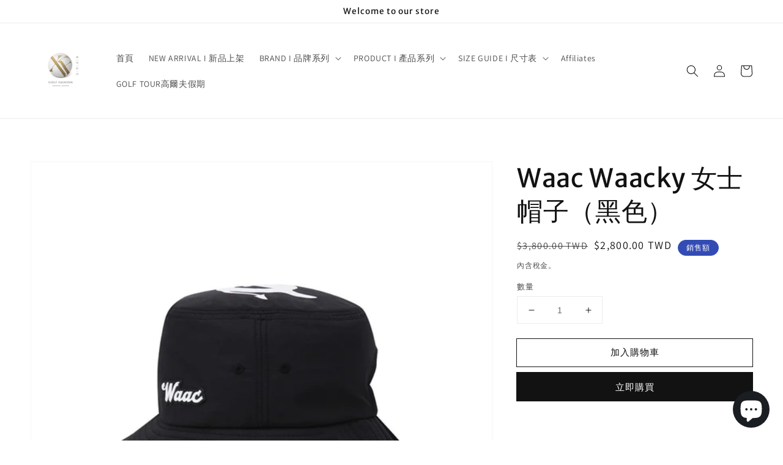

--- FILE ---
content_type: text/html; charset=utf-8
request_url: https://xfgolf.fashion/products/waac-waacky-%E5%A5%B3%E5%A3%AB%E5%B8%BD%E5%AD%90-%E9%BB%91%E8%89%B2
body_size: 31236
content:
<!doctype html>
<html class="no-js" lang="zh-TW">
  <head>
    <meta charset="utf-8">
    <meta http-equiv="X-UA-Compatible" content="IE=edge">
    <meta name="viewport" content="width=device-width,initial-scale=1">
    <meta name="theme-color" content="">
    <link rel="canonical" href="https://xfgolf.fashion/products/waac-waacky-%e5%a5%b3%e5%a3%ab%e5%b8%bd%e5%ad%90-%e9%bb%91%e8%89%b2">
    <link rel="preconnect" href="https://cdn.shopify.com" crossorigin><link rel="preconnect" href="https://fonts.shopifycdn.com" crossorigin><title>
      Waac Waacky 女士帽子（黑色）
 &ndash; XF Golf Fashion</title>

    
      <meta name="description" content="  產品資訊：WAAC Waacky 女士帽子為您的造型增添一絲奇思妙想和個性。俏皮的設計和舒適的貼合感，使其成為為任何場合增添樂趣和節日氣息的完美配件。 詳細資訊和好處： 引人注目的古怪設計：這頂帽子採用引人注目的古怪設計，從人群中脫穎而出。俏皮而異想天開的刺繡，包括有趣的面部表情和色彩繽紛的裝飾，無論您走到哪裡，這頂帽子都一定會引人注目並引發對話。 舒適輕巧：這款帽子採用輕盈透氣材質製成，提供全天舒適感，非常適合日常配戴。無論您是在辦事、在海灘度過一天，還是只是享受戶外活動，這頂帽子都會讓您感覺涼爽舒適。 可調式貼合度：WAAC Waacky 女士帽子背面有可調式帶子，讓您可以依照自己的喜好客製化貼合度。無論您喜歡緊密貼合還是寬">
    

    

<meta property="og:site_name" content="XF Golf Fashion">
<meta property="og:url" content="https://xfgolf.fashion/products/waac-waacky-%e5%a5%b3%e5%a3%ab%e5%b8%bd%e5%ad%90-%e9%bb%91%e8%89%b2">
<meta property="og:title" content="Waac Waacky 女士帽子（黑色）">
<meta property="og:type" content="product">
<meta property="og:description" content="  產品資訊：WAAC Waacky 女士帽子為您的造型增添一絲奇思妙想和個性。俏皮的設計和舒適的貼合感，使其成為為任何場合增添樂趣和節日氣息的完美配件。 詳細資訊和好處： 引人注目的古怪設計：這頂帽子採用引人注目的古怪設計，從人群中脫穎而出。俏皮而異想天開的刺繡，包括有趣的面部表情和色彩繽紛的裝飾，無論您走到哪裡，這頂帽子都一定會引人注目並引發對話。 舒適輕巧：這款帽子採用輕盈透氣材質製成，提供全天舒適感，非常適合日常配戴。無論您是在辦事、在海灘度過一天，還是只是享受戶外活動，這頂帽子都會讓您感覺涼爽舒適。 可調式貼合度：WAAC Waacky 女士帽子背面有可調式帶子，讓您可以依照自己的喜好客製化貼合度。無論您喜歡緊密貼合還是寬"><meta property="og:image" content="http://xfgolf.fashion/cdn/shop/files/GF2000105860_1.jpg?v=1717040327">
  <meta property="og:image:secure_url" content="https://xfgolf.fashion/cdn/shop/files/GF2000105860_1.jpg?v=1717040327">
  <meta property="og:image:width" content="800">
  <meta property="og:image:height" content="800"><meta property="og:price:amount" content="2,800.00">
  <meta property="og:price:currency" content="TWD"><meta name="twitter:card" content="summary_large_image">
<meta name="twitter:title" content="Waac Waacky 女士帽子（黑色）">
<meta name="twitter:description" content="  產品資訊：WAAC Waacky 女士帽子為您的造型增添一絲奇思妙想和個性。俏皮的設計和舒適的貼合感，使其成為為任何場合增添樂趣和節日氣息的完美配件。 詳細資訊和好處： 引人注目的古怪設計：這頂帽子採用引人注目的古怪設計，從人群中脫穎而出。俏皮而異想天開的刺繡，包括有趣的面部表情和色彩繽紛的裝飾，無論您走到哪裡，這頂帽子都一定會引人注目並引發對話。 舒適輕巧：這款帽子採用輕盈透氣材質製成，提供全天舒適感，非常適合日常配戴。無論您是在辦事、在海灘度過一天，還是只是享受戶外活動，這頂帽子都會讓您感覺涼爽舒適。 可調式貼合度：WAAC Waacky 女士帽子背面有可調式帶子，讓您可以依照自己的喜好客製化貼合度。無論您喜歡緊密貼合還是寬">


    <script src="//xfgolf.fashion/cdn/shop/t/1/assets/global.js?v=14237263177399231171635383564" defer="defer"></script>
    <script>window.performance && window.performance.mark && window.performance.mark('shopify.content_for_header.start');</script><meta name="facebook-domain-verification" content="8d4ycxyc22p153tiu3d298lz2ba6rm">
<meta name="google-site-verification" content="omfsu5xv9qwVe5gB1p65DBe-1cfqgmfsp2vzRZEW7lE">
<meta id="shopify-digital-wallet" name="shopify-digital-wallet" content="/60798107875/digital_wallets/dialog">
<link rel="alternate" type="application/json+oembed" href="https://xfgolf.fashion/products/waac-waacky-%e5%a5%b3%e5%a3%ab%e5%b8%bd%e5%ad%90-%e9%bb%91%e8%89%b2.oembed">
<script async="async" src="/checkouts/internal/preloads.js?locale=zh-TW"></script>
<script id="shopify-features" type="application/json">{"accessToken":"d4caf914f5865ca70bfacf5d15264a29","betas":["rich-media-storefront-analytics"],"domain":"xfgolf.fashion","predictiveSearch":false,"shopId":60798107875,"locale":"zh-tw"}</script>
<script>var Shopify = Shopify || {};
Shopify.shop = "wbs9109.myshopify.com";
Shopify.locale = "zh-TW";
Shopify.currency = {"active":"TWD","rate":"1.0"};
Shopify.country = "TW";
Shopify.theme = {"name":"Dawn","id":128365101283,"schema_name":"Dawn","schema_version":"2.3.0","theme_store_id":887,"role":"main"};
Shopify.theme.handle = "null";
Shopify.theme.style = {"id":null,"handle":null};
Shopify.cdnHost = "xfgolf.fashion/cdn";
Shopify.routes = Shopify.routes || {};
Shopify.routes.root = "/";</script>
<script type="module">!function(o){(o.Shopify=o.Shopify||{}).modules=!0}(window);</script>
<script>!function(o){function n(){var o=[];function n(){o.push(Array.prototype.slice.apply(arguments))}return n.q=o,n}var t=o.Shopify=o.Shopify||{};t.loadFeatures=n(),t.autoloadFeatures=n()}(window);</script>
<script id="shop-js-analytics" type="application/json">{"pageType":"product"}</script>
<script defer="defer" async type="module" src="//xfgolf.fashion/cdn/shopifycloud/shop-js/modules/v2/client.init-shop-cart-sync_Dve1Emjg.zh-TW.esm.js"></script>
<script defer="defer" async type="module" src="//xfgolf.fashion/cdn/shopifycloud/shop-js/modules/v2/chunk.common_Bizz2aD6.esm.js"></script>
<script defer="defer" async type="module" src="//xfgolf.fashion/cdn/shopifycloud/shop-js/modules/v2/chunk.modal_FTHhzsOM.esm.js"></script>
<script type="module">
  await import("//xfgolf.fashion/cdn/shopifycloud/shop-js/modules/v2/client.init-shop-cart-sync_Dve1Emjg.zh-TW.esm.js");
await import("//xfgolf.fashion/cdn/shopifycloud/shop-js/modules/v2/chunk.common_Bizz2aD6.esm.js");
await import("//xfgolf.fashion/cdn/shopifycloud/shop-js/modules/v2/chunk.modal_FTHhzsOM.esm.js");

  window.Shopify.SignInWithShop?.initShopCartSync?.({"fedCMEnabled":true,"windoidEnabled":true});

</script>
<script id="__st">var __st={"a":60798107875,"offset":28800,"reqid":"3d1a525e-41c3-40e4-9007-c76de5dc4b6b-1769560564","pageurl":"xfgolf.fashion\/products\/waac-waacky-%E5%A5%B3%E5%A3%AB%E5%B8%BD%E5%AD%90-%E9%BB%91%E8%89%B2","u":"84b8c3fdb1e2","p":"product","rtyp":"product","rid":8524123734243};</script>
<script>window.ShopifyPaypalV4VisibilityTracking = true;</script>
<script id="captcha-bootstrap">!function(){'use strict';const t='contact',e='account',n='new_comment',o=[[t,t],['blogs',n],['comments',n],[t,'customer']],c=[[e,'customer_login'],[e,'guest_login'],[e,'recover_customer_password'],[e,'create_customer']],r=t=>t.map((([t,e])=>`form[action*='/${t}']:not([data-nocaptcha='true']) input[name='form_type'][value='${e}']`)).join(','),a=t=>()=>t?[...document.querySelectorAll(t)].map((t=>t.form)):[];function s(){const t=[...o],e=r(t);return a(e)}const i='password',u='form_key',d=['recaptcha-v3-token','g-recaptcha-response','h-captcha-response',i],f=()=>{try{return window.sessionStorage}catch{return}},m='__shopify_v',_=t=>t.elements[u];function p(t,e,n=!1){try{const o=window.sessionStorage,c=JSON.parse(o.getItem(e)),{data:r}=function(t){const{data:e,action:n}=t;return t[m]||n?{data:e,action:n}:{data:t,action:n}}(c);for(const[e,n]of Object.entries(r))t.elements[e]&&(t.elements[e].value=n);n&&o.removeItem(e)}catch(o){console.error('form repopulation failed',{error:o})}}const l='form_type',E='cptcha';function T(t){t.dataset[E]=!0}const w=window,h=w.document,L='Shopify',v='ce_forms',y='captcha';let A=!1;((t,e)=>{const n=(g='f06e6c50-85a8-45c8-87d0-21a2b65856fe',I='https://cdn.shopify.com/shopifycloud/storefront-forms-hcaptcha/ce_storefront_forms_captcha_hcaptcha.v1.5.2.iife.js',D={infoText:'已受到 hCaptcha 保護',privacyText:'隱私',termsText:'條款'},(t,e,n)=>{const o=w[L][v],c=o.bindForm;if(c)return c(t,g,e,D).then(n);var r;o.q.push([[t,g,e,D],n]),r=I,A||(h.body.append(Object.assign(h.createElement('script'),{id:'captcha-provider',async:!0,src:r})),A=!0)});var g,I,D;w[L]=w[L]||{},w[L][v]=w[L][v]||{},w[L][v].q=[],w[L][y]=w[L][y]||{},w[L][y].protect=function(t,e){n(t,void 0,e),T(t)},Object.freeze(w[L][y]),function(t,e,n,w,h,L){const[v,y,A,g]=function(t,e,n){const i=e?o:[],u=t?c:[],d=[...i,...u],f=r(d),m=r(i),_=r(d.filter((([t,e])=>n.includes(e))));return[a(f),a(m),a(_),s()]}(w,h,L),I=t=>{const e=t.target;return e instanceof HTMLFormElement?e:e&&e.form},D=t=>v().includes(t);t.addEventListener('submit',(t=>{const e=I(t);if(!e)return;const n=D(e)&&!e.dataset.hcaptchaBound&&!e.dataset.recaptchaBound,o=_(e),c=g().includes(e)&&(!o||!o.value);(n||c)&&t.preventDefault(),c&&!n&&(function(t){try{if(!f())return;!function(t){const e=f();if(!e)return;const n=_(t);if(!n)return;const o=n.value;o&&e.removeItem(o)}(t);const e=Array.from(Array(32),(()=>Math.random().toString(36)[2])).join('');!function(t,e){_(t)||t.append(Object.assign(document.createElement('input'),{type:'hidden',name:u})),t.elements[u].value=e}(t,e),function(t,e){const n=f();if(!n)return;const o=[...t.querySelectorAll(`input[type='${i}']`)].map((({name:t})=>t)),c=[...d,...o],r={};for(const[a,s]of new FormData(t).entries())c.includes(a)||(r[a]=s);n.setItem(e,JSON.stringify({[m]:1,action:t.action,data:r}))}(t,e)}catch(e){console.error('failed to persist form',e)}}(e),e.submit())}));const S=(t,e)=>{t&&!t.dataset[E]&&(n(t,e.some((e=>e===t))),T(t))};for(const o of['focusin','change'])t.addEventListener(o,(t=>{const e=I(t);D(e)&&S(e,y())}));const B=e.get('form_key'),M=e.get(l),P=B&&M;t.addEventListener('DOMContentLoaded',(()=>{const t=y();if(P)for(const e of t)e.elements[l].value===M&&p(e,B);[...new Set([...A(),...v().filter((t=>'true'===t.dataset.shopifyCaptcha))])].forEach((e=>S(e,t)))}))}(h,new URLSearchParams(w.location.search),n,t,e,['guest_login'])})(!0,!0)}();</script>
<script integrity="sha256-4kQ18oKyAcykRKYeNunJcIwy7WH5gtpwJnB7kiuLZ1E=" data-source-attribution="shopify.loadfeatures" defer="defer" src="//xfgolf.fashion/cdn/shopifycloud/storefront/assets/storefront/load_feature-a0a9edcb.js" crossorigin="anonymous"></script>
<script data-source-attribution="shopify.dynamic_checkout.dynamic.init">var Shopify=Shopify||{};Shopify.PaymentButton=Shopify.PaymentButton||{isStorefrontPortableWallets:!0,init:function(){window.Shopify.PaymentButton.init=function(){};var t=document.createElement("script");t.src="https://xfgolf.fashion/cdn/shopifycloud/portable-wallets/latest/portable-wallets.zh-tw.js",t.type="module",document.head.appendChild(t)}};
</script>
<script data-source-attribution="shopify.dynamic_checkout.buyer_consent">
  function portableWalletsHideBuyerConsent(e){var t=document.getElementById("shopify-buyer-consent"),n=document.getElementById("shopify-subscription-policy-button");t&&n&&(t.classList.add("hidden"),t.setAttribute("aria-hidden","true"),n.removeEventListener("click",e))}function portableWalletsShowBuyerConsent(e){var t=document.getElementById("shopify-buyer-consent"),n=document.getElementById("shopify-subscription-policy-button");t&&n&&(t.classList.remove("hidden"),t.removeAttribute("aria-hidden"),n.addEventListener("click",e))}window.Shopify?.PaymentButton&&(window.Shopify.PaymentButton.hideBuyerConsent=portableWalletsHideBuyerConsent,window.Shopify.PaymentButton.showBuyerConsent=portableWalletsShowBuyerConsent);
</script>
<script>
  function portableWalletsCleanup(e){e&&e.src&&console.error("Failed to load portable wallets script "+e.src);var t=document.querySelectorAll("shopify-accelerated-checkout .shopify-payment-button__skeleton, shopify-accelerated-checkout-cart .wallet-cart-button__skeleton"),e=document.getElementById("shopify-buyer-consent");for(let e=0;e<t.length;e++)t[e].remove();e&&e.remove()}function portableWalletsNotLoadedAsModule(e){e instanceof ErrorEvent&&"string"==typeof e.message&&e.message.includes("import.meta")&&"string"==typeof e.filename&&e.filename.includes("portable-wallets")&&(window.removeEventListener("error",portableWalletsNotLoadedAsModule),window.Shopify.PaymentButton.failedToLoad=e,"loading"===document.readyState?document.addEventListener("DOMContentLoaded",window.Shopify.PaymentButton.init):window.Shopify.PaymentButton.init())}window.addEventListener("error",portableWalletsNotLoadedAsModule);
</script>

<script type="module" src="https://xfgolf.fashion/cdn/shopifycloud/portable-wallets/latest/portable-wallets.zh-tw.js" onError="portableWalletsCleanup(this)" crossorigin="anonymous"></script>
<script nomodule>
  document.addEventListener("DOMContentLoaded", portableWalletsCleanup);
</script>

<link id="shopify-accelerated-checkout-styles" rel="stylesheet" media="screen" href="https://xfgolf.fashion/cdn/shopifycloud/portable-wallets/latest/accelerated-checkout-backwards-compat.css" crossorigin="anonymous">
<style id="shopify-accelerated-checkout-cart">
        #shopify-buyer-consent {
  margin-top: 1em;
  display: inline-block;
  width: 100%;
}

#shopify-buyer-consent.hidden {
  display: none;
}

#shopify-subscription-policy-button {
  background: none;
  border: none;
  padding: 0;
  text-decoration: underline;
  font-size: inherit;
  cursor: pointer;
}

#shopify-subscription-policy-button::before {
  box-shadow: none;
}

      </style>
<script id="sections-script" data-sections="main-product,product-recommendations,header,footer" defer="defer" src="//xfgolf.fashion/cdn/shop/t/1/compiled_assets/scripts.js?v=416"></script>
<script>window.performance && window.performance.mark && window.performance.mark('shopify.content_for_header.end');</script>


    <style data-shopify>
      @font-face {
  font-family: Assistant;
  font-weight: 400;
  font-style: normal;
  font-display: swap;
  src: url("//xfgolf.fashion/cdn/fonts/assistant/assistant_n4.9120912a469cad1cc292572851508ca49d12e768.woff2") format("woff2"),
       url("//xfgolf.fashion/cdn/fonts/assistant/assistant_n4.6e9875ce64e0fefcd3f4446b7ec9036b3ddd2985.woff") format("woff");
}

      @font-face {
  font-family: Assistant;
  font-weight: 700;
  font-style: normal;
  font-display: swap;
  src: url("//xfgolf.fashion/cdn/fonts/assistant/assistant_n7.bf44452348ec8b8efa3aa3068825305886b1c83c.woff2") format("woff2"),
       url("//xfgolf.fashion/cdn/fonts/assistant/assistant_n7.0c887fee83f6b3bda822f1150b912c72da0f7b64.woff") format("woff");
}

      
      
      @font-face {
  font-family: "Merriweather Sans";
  font-weight: 400;
  font-style: normal;
  font-display: swap;
  src: url("//xfgolf.fashion/cdn/fonts/merriweather_sans/merriweathersans_n4.e8e76a1153621bf13c455f7c4cac15f9e7a555b4.woff2") format("woff2"),
       url("//xfgolf.fashion/cdn/fonts/merriweather_sans/merriweathersans_n4.0832d7fb8eff5d83b883571b5fd79bbe1a28a988.woff") format("woff");
}


      :root {
        --font-body-family: Assistant, sans-serif;
        --font-body-style: normal;
        --font-body-weight: 400;

        --font-heading-family: "Merriweather Sans", sans-serif;
        --font-heading-style: normal;
        --font-heading-weight: 400;

        --font-body-scale: 1.0;
        --font-heading-scale: 1.05;

        --color-base-text: 18, 18, 18;
        --color-base-background-1: 255, 255, 255;
        --color-base-background-2: 243, 243, 243;
        --color-base-solid-button-labels: 255, 255, 255;
        --color-base-outline-button-labels: 18, 18, 18;
        --color-base-accent-1: 18, 18, 18;
        --color-base-accent-2: 51, 76, 180;
        --payment-terms-background-color: #FFFFFF;

        --gradient-base-background-1: #FFFFFF;
        --gradient-base-background-2: #F3F3F3;
        --gradient-base-accent-1: #121212;
        --gradient-base-accent-2: #334cb4;

        --page-width: 160rem;
        --page-width-margin: 2rem;
      }

      *,
      *::before,
      *::after {
        box-sizing: inherit;
      }

      html {
        box-sizing: border-box;
        font-size: calc(var(--font-body-scale) * 62.5%);
        height: 100%;
      }

      body {
        display: grid;
        grid-template-rows: auto auto 1fr auto;
        grid-template-columns: 100%;
        min-height: 100%;
        margin: 0;
        font-size: 1.5rem;
        letter-spacing: 0.06rem;
        line-height: calc(1 + 0.8 / var(--font-body-scale));
        font-family: var(--font-body-family);
        font-style: var(--font-body-style);
        font-weight: var(--font-body-weight);
      }

      @media screen and (min-width: 750px) {
        body {
          font-size: 1.6rem;
        }
      }
    </style>

    <link href="//xfgolf.fashion/cdn/shop/t/1/assets/base.css?v=182897356182110133871635383578" rel="stylesheet" type="text/css" media="all" />
<link rel="preload" as="font" href="//xfgolf.fashion/cdn/fonts/assistant/assistant_n4.9120912a469cad1cc292572851508ca49d12e768.woff2" type="font/woff2" crossorigin><link rel="preload" as="font" href="//xfgolf.fashion/cdn/fonts/merriweather_sans/merriweathersans_n4.e8e76a1153621bf13c455f7c4cac15f9e7a555b4.woff2" type="font/woff2" crossorigin><link rel="stylesheet" href="//xfgolf.fashion/cdn/shop/t/1/assets/component-predictive-search.css?v=10425135875555615991635383561" media="print" onload="this.media='all'"><script>document.documentElement.className = document.documentElement.className.replace('no-js', 'js');</script>
  <script src="https://cdn.shopify.com/extensions/e8878072-2f6b-4e89-8082-94b04320908d/inbox-1254/assets/inbox-chat-loader.js" type="text/javascript" defer="defer"></script>
<link href="https://monorail-edge.shopifysvc.com" rel="dns-prefetch">
<script>(function(){if ("sendBeacon" in navigator && "performance" in window) {try {var session_token_from_headers = performance.getEntriesByType('navigation')[0].serverTiming.find(x => x.name == '_s').description;} catch {var session_token_from_headers = undefined;}var session_cookie_matches = document.cookie.match(/_shopify_s=([^;]*)/);var session_token_from_cookie = session_cookie_matches && session_cookie_matches.length === 2 ? session_cookie_matches[1] : "";var session_token = session_token_from_headers || session_token_from_cookie || "";function handle_abandonment_event(e) {var entries = performance.getEntries().filter(function(entry) {return /monorail-edge.shopifysvc.com/.test(entry.name);});if (!window.abandonment_tracked && entries.length === 0) {window.abandonment_tracked = true;var currentMs = Date.now();var navigation_start = performance.timing.navigationStart;var payload = {shop_id: 60798107875,url: window.location.href,navigation_start,duration: currentMs - navigation_start,session_token,page_type: "product"};window.navigator.sendBeacon("https://monorail-edge.shopifysvc.com/v1/produce", JSON.stringify({schema_id: "online_store_buyer_site_abandonment/1.1",payload: payload,metadata: {event_created_at_ms: currentMs,event_sent_at_ms: currentMs}}));}}window.addEventListener('pagehide', handle_abandonment_event);}}());</script>
<script id="web-pixels-manager-setup">(function e(e,d,r,n,o){if(void 0===o&&(o={}),!Boolean(null===(a=null===(i=window.Shopify)||void 0===i?void 0:i.analytics)||void 0===a?void 0:a.replayQueue)){var i,a;window.Shopify=window.Shopify||{};var t=window.Shopify;t.analytics=t.analytics||{};var s=t.analytics;s.replayQueue=[],s.publish=function(e,d,r){return s.replayQueue.push([e,d,r]),!0};try{self.performance.mark("wpm:start")}catch(e){}var l=function(){var e={modern:/Edge?\/(1{2}[4-9]|1[2-9]\d|[2-9]\d{2}|\d{4,})\.\d+(\.\d+|)|Firefox\/(1{2}[4-9]|1[2-9]\d|[2-9]\d{2}|\d{4,})\.\d+(\.\d+|)|Chrom(ium|e)\/(9{2}|\d{3,})\.\d+(\.\d+|)|(Maci|X1{2}).+ Version\/(15\.\d+|(1[6-9]|[2-9]\d|\d{3,})\.\d+)([,.]\d+|)( \(\w+\)|)( Mobile\/\w+|) Safari\/|Chrome.+OPR\/(9{2}|\d{3,})\.\d+\.\d+|(CPU[ +]OS|iPhone[ +]OS|CPU[ +]iPhone|CPU IPhone OS|CPU iPad OS)[ +]+(15[._]\d+|(1[6-9]|[2-9]\d|\d{3,})[._]\d+)([._]\d+|)|Android:?[ /-](13[3-9]|1[4-9]\d|[2-9]\d{2}|\d{4,})(\.\d+|)(\.\d+|)|Android.+Firefox\/(13[5-9]|1[4-9]\d|[2-9]\d{2}|\d{4,})\.\d+(\.\d+|)|Android.+Chrom(ium|e)\/(13[3-9]|1[4-9]\d|[2-9]\d{2}|\d{4,})\.\d+(\.\d+|)|SamsungBrowser\/([2-9]\d|\d{3,})\.\d+/,legacy:/Edge?\/(1[6-9]|[2-9]\d|\d{3,})\.\d+(\.\d+|)|Firefox\/(5[4-9]|[6-9]\d|\d{3,})\.\d+(\.\d+|)|Chrom(ium|e)\/(5[1-9]|[6-9]\d|\d{3,})\.\d+(\.\d+|)([\d.]+$|.*Safari\/(?![\d.]+ Edge\/[\d.]+$))|(Maci|X1{2}).+ Version\/(10\.\d+|(1[1-9]|[2-9]\d|\d{3,})\.\d+)([,.]\d+|)( \(\w+\)|)( Mobile\/\w+|) Safari\/|Chrome.+OPR\/(3[89]|[4-9]\d|\d{3,})\.\d+\.\d+|(CPU[ +]OS|iPhone[ +]OS|CPU[ +]iPhone|CPU IPhone OS|CPU iPad OS)[ +]+(10[._]\d+|(1[1-9]|[2-9]\d|\d{3,})[._]\d+)([._]\d+|)|Android:?[ /-](13[3-9]|1[4-9]\d|[2-9]\d{2}|\d{4,})(\.\d+|)(\.\d+|)|Mobile Safari.+OPR\/([89]\d|\d{3,})\.\d+\.\d+|Android.+Firefox\/(13[5-9]|1[4-9]\d|[2-9]\d{2}|\d{4,})\.\d+(\.\d+|)|Android.+Chrom(ium|e)\/(13[3-9]|1[4-9]\d|[2-9]\d{2}|\d{4,})\.\d+(\.\d+|)|Android.+(UC? ?Browser|UCWEB|U3)[ /]?(15\.([5-9]|\d{2,})|(1[6-9]|[2-9]\d|\d{3,})\.\d+)\.\d+|SamsungBrowser\/(5\.\d+|([6-9]|\d{2,})\.\d+)|Android.+MQ{2}Browser\/(14(\.(9|\d{2,})|)|(1[5-9]|[2-9]\d|\d{3,})(\.\d+|))(\.\d+|)|K[Aa][Ii]OS\/(3\.\d+|([4-9]|\d{2,})\.\d+)(\.\d+|)/},d=e.modern,r=e.legacy,n=navigator.userAgent;return n.match(d)?"modern":n.match(r)?"legacy":"unknown"}(),u="modern"===l?"modern":"legacy",c=(null!=n?n:{modern:"",legacy:""})[u],f=function(e){return[e.baseUrl,"/wpm","/b",e.hashVersion,"modern"===e.buildTarget?"m":"l",".js"].join("")}({baseUrl:d,hashVersion:r,buildTarget:u}),m=function(e){var d=e.version,r=e.bundleTarget,n=e.surface,o=e.pageUrl,i=e.monorailEndpoint;return{emit:function(e){var a=e.status,t=e.errorMsg,s=(new Date).getTime(),l=JSON.stringify({metadata:{event_sent_at_ms:s},events:[{schema_id:"web_pixels_manager_load/3.1",payload:{version:d,bundle_target:r,page_url:o,status:a,surface:n,error_msg:t},metadata:{event_created_at_ms:s}}]});if(!i)return console&&console.warn&&console.warn("[Web Pixels Manager] No Monorail endpoint provided, skipping logging."),!1;try{return self.navigator.sendBeacon.bind(self.navigator)(i,l)}catch(e){}var u=new XMLHttpRequest;try{return u.open("POST",i,!0),u.setRequestHeader("Content-Type","text/plain"),u.send(l),!0}catch(e){return console&&console.warn&&console.warn("[Web Pixels Manager] Got an unhandled error while logging to Monorail."),!1}}}}({version:r,bundleTarget:l,surface:e.surface,pageUrl:self.location.href,monorailEndpoint:e.monorailEndpoint});try{o.browserTarget=l,function(e){var d=e.src,r=e.async,n=void 0===r||r,o=e.onload,i=e.onerror,a=e.sri,t=e.scriptDataAttributes,s=void 0===t?{}:t,l=document.createElement("script"),u=document.querySelector("head"),c=document.querySelector("body");if(l.async=n,l.src=d,a&&(l.integrity=a,l.crossOrigin="anonymous"),s)for(var f in s)if(Object.prototype.hasOwnProperty.call(s,f))try{l.dataset[f]=s[f]}catch(e){}if(o&&l.addEventListener("load",o),i&&l.addEventListener("error",i),u)u.appendChild(l);else{if(!c)throw new Error("Did not find a head or body element to append the script");c.appendChild(l)}}({src:f,async:!0,onload:function(){if(!function(){var e,d;return Boolean(null===(d=null===(e=window.Shopify)||void 0===e?void 0:e.analytics)||void 0===d?void 0:d.initialized)}()){var d=window.webPixelsManager.init(e)||void 0;if(d){var r=window.Shopify.analytics;r.replayQueue.forEach((function(e){var r=e[0],n=e[1],o=e[2];d.publishCustomEvent(r,n,o)})),r.replayQueue=[],r.publish=d.publishCustomEvent,r.visitor=d.visitor,r.initialized=!0}}},onerror:function(){return m.emit({status:"failed",errorMsg:"".concat(f," has failed to load")})},sri:function(e){var d=/^sha384-[A-Za-z0-9+/=]+$/;return"string"==typeof e&&d.test(e)}(c)?c:"",scriptDataAttributes:o}),m.emit({status:"loading"})}catch(e){m.emit({status:"failed",errorMsg:(null==e?void 0:e.message)||"Unknown error"})}}})({shopId: 60798107875,storefrontBaseUrl: "https://xfgolf.fashion",extensionsBaseUrl: "https://extensions.shopifycdn.com/cdn/shopifycloud/web-pixels-manager",monorailEndpoint: "https://monorail-edge.shopifysvc.com/unstable/produce_batch",surface: "storefront-renderer",enabledBetaFlags: ["2dca8a86"],webPixelsConfigList: [{"id":"140378339","configuration":"{\"pixel_id\":\"647271523217823\",\"pixel_type\":\"facebook_pixel\",\"metaapp_system_user_token\":\"-\"}","eventPayloadVersion":"v1","runtimeContext":"OPEN","scriptVersion":"ca16bc87fe92b6042fbaa3acc2fbdaa6","type":"APP","apiClientId":2329312,"privacyPurposes":["ANALYTICS","MARKETING","SALE_OF_DATA"],"dataSharingAdjustments":{"protectedCustomerApprovalScopes":["read_customer_address","read_customer_email","read_customer_name","read_customer_personal_data","read_customer_phone"]}},{"id":"shopify-app-pixel","configuration":"{}","eventPayloadVersion":"v1","runtimeContext":"STRICT","scriptVersion":"0450","apiClientId":"shopify-pixel","type":"APP","privacyPurposes":["ANALYTICS","MARKETING"]},{"id":"shopify-custom-pixel","eventPayloadVersion":"v1","runtimeContext":"LAX","scriptVersion":"0450","apiClientId":"shopify-pixel","type":"CUSTOM","privacyPurposes":["ANALYTICS","MARKETING"]}],isMerchantRequest: false,initData: {"shop":{"name":"XF Golf Fashion","paymentSettings":{"currencyCode":"TWD"},"myshopifyDomain":"wbs9109.myshopify.com","countryCode":"TW","storefrontUrl":"https:\/\/xfgolf.fashion"},"customer":null,"cart":null,"checkout":null,"productVariants":[{"price":{"amount":2800.0,"currencyCode":"TWD"},"product":{"title":"Waac Waacky 女士帽子（黑色）","vendor":"WAAC","id":"8524123734243","untranslatedTitle":"Waac Waacky 女士帽子（黑色）","url":"\/products\/waac-waacky-%E5%A5%B3%E5%A3%AB%E5%B8%BD%E5%AD%90-%E9%BB%91%E8%89%B2","type":""},"id":"45062489866467","image":{"src":"\/\/xfgolf.fashion\/cdn\/shop\/files\/GF2000105860_1.jpg?v=1717040327"},"sku":"","title":"Default Title","untranslatedTitle":"Default Title"}],"purchasingCompany":null},},"https://xfgolf.fashion/cdn","fcfee988w5aeb613cpc8e4bc33m6693e112",{"modern":"","legacy":""},{"shopId":"60798107875","storefrontBaseUrl":"https:\/\/xfgolf.fashion","extensionBaseUrl":"https:\/\/extensions.shopifycdn.com\/cdn\/shopifycloud\/web-pixels-manager","surface":"storefront-renderer","enabledBetaFlags":"[\"2dca8a86\"]","isMerchantRequest":"false","hashVersion":"fcfee988w5aeb613cpc8e4bc33m6693e112","publish":"custom","events":"[[\"page_viewed\",{}],[\"product_viewed\",{\"productVariant\":{\"price\":{\"amount\":2800.0,\"currencyCode\":\"TWD\"},\"product\":{\"title\":\"Waac Waacky 女士帽子（黑色）\",\"vendor\":\"WAAC\",\"id\":\"8524123734243\",\"untranslatedTitle\":\"Waac Waacky 女士帽子（黑色）\",\"url\":\"\/products\/waac-waacky-%E5%A5%B3%E5%A3%AB%E5%B8%BD%E5%AD%90-%E9%BB%91%E8%89%B2\",\"type\":\"\"},\"id\":\"45062489866467\",\"image\":{\"src\":\"\/\/xfgolf.fashion\/cdn\/shop\/files\/GF2000105860_1.jpg?v=1717040327\"},\"sku\":\"\",\"title\":\"Default Title\",\"untranslatedTitle\":\"Default Title\"}}]]"});</script><script>
  window.ShopifyAnalytics = window.ShopifyAnalytics || {};
  window.ShopifyAnalytics.meta = window.ShopifyAnalytics.meta || {};
  window.ShopifyAnalytics.meta.currency = 'TWD';
  var meta = {"product":{"id":8524123734243,"gid":"gid:\/\/shopify\/Product\/8524123734243","vendor":"WAAC","type":"","handle":"waac-waacky-女士帽子-黑色","variants":[{"id":45062489866467,"price":280000,"name":"Waac Waacky 女士帽子（黑色）","public_title":null,"sku":""}],"remote":false},"page":{"pageType":"product","resourceType":"product","resourceId":8524123734243,"requestId":"3d1a525e-41c3-40e4-9007-c76de5dc4b6b-1769560564"}};
  for (var attr in meta) {
    window.ShopifyAnalytics.meta[attr] = meta[attr];
  }
</script>
<script class="analytics">
  (function () {
    var customDocumentWrite = function(content) {
      var jquery = null;

      if (window.jQuery) {
        jquery = window.jQuery;
      } else if (window.Checkout && window.Checkout.$) {
        jquery = window.Checkout.$;
      }

      if (jquery) {
        jquery('body').append(content);
      }
    };

    var hasLoggedConversion = function(token) {
      if (token) {
        return document.cookie.indexOf('loggedConversion=' + token) !== -1;
      }
      return false;
    }

    var setCookieIfConversion = function(token) {
      if (token) {
        var twoMonthsFromNow = new Date(Date.now());
        twoMonthsFromNow.setMonth(twoMonthsFromNow.getMonth() + 2);

        document.cookie = 'loggedConversion=' + token + '; expires=' + twoMonthsFromNow;
      }
    }

    var trekkie = window.ShopifyAnalytics.lib = window.trekkie = window.trekkie || [];
    if (trekkie.integrations) {
      return;
    }
    trekkie.methods = [
      'identify',
      'page',
      'ready',
      'track',
      'trackForm',
      'trackLink'
    ];
    trekkie.factory = function(method) {
      return function() {
        var args = Array.prototype.slice.call(arguments);
        args.unshift(method);
        trekkie.push(args);
        return trekkie;
      };
    };
    for (var i = 0; i < trekkie.methods.length; i++) {
      var key = trekkie.methods[i];
      trekkie[key] = trekkie.factory(key);
    }
    trekkie.load = function(config) {
      trekkie.config = config || {};
      trekkie.config.initialDocumentCookie = document.cookie;
      var first = document.getElementsByTagName('script')[0];
      var script = document.createElement('script');
      script.type = 'text/javascript';
      script.onerror = function(e) {
        var scriptFallback = document.createElement('script');
        scriptFallback.type = 'text/javascript';
        scriptFallback.onerror = function(error) {
                var Monorail = {
      produce: function produce(monorailDomain, schemaId, payload) {
        var currentMs = new Date().getTime();
        var event = {
          schema_id: schemaId,
          payload: payload,
          metadata: {
            event_created_at_ms: currentMs,
            event_sent_at_ms: currentMs
          }
        };
        return Monorail.sendRequest("https://" + monorailDomain + "/v1/produce", JSON.stringify(event));
      },
      sendRequest: function sendRequest(endpointUrl, payload) {
        // Try the sendBeacon API
        if (window && window.navigator && typeof window.navigator.sendBeacon === 'function' && typeof window.Blob === 'function' && !Monorail.isIos12()) {
          var blobData = new window.Blob([payload], {
            type: 'text/plain'
          });

          if (window.navigator.sendBeacon(endpointUrl, blobData)) {
            return true;
          } // sendBeacon was not successful

        } // XHR beacon

        var xhr = new XMLHttpRequest();

        try {
          xhr.open('POST', endpointUrl);
          xhr.setRequestHeader('Content-Type', 'text/plain');
          xhr.send(payload);
        } catch (e) {
          console.log(e);
        }

        return false;
      },
      isIos12: function isIos12() {
        return window.navigator.userAgent.lastIndexOf('iPhone; CPU iPhone OS 12_') !== -1 || window.navigator.userAgent.lastIndexOf('iPad; CPU OS 12_') !== -1;
      }
    };
    Monorail.produce('monorail-edge.shopifysvc.com',
      'trekkie_storefront_load_errors/1.1',
      {shop_id: 60798107875,
      theme_id: 128365101283,
      app_name: "storefront",
      context_url: window.location.href,
      source_url: "//xfgolf.fashion/cdn/s/trekkie.storefront.a804e9514e4efded663580eddd6991fcc12b5451.min.js"});

        };
        scriptFallback.async = true;
        scriptFallback.src = '//xfgolf.fashion/cdn/s/trekkie.storefront.a804e9514e4efded663580eddd6991fcc12b5451.min.js';
        first.parentNode.insertBefore(scriptFallback, first);
      };
      script.async = true;
      script.src = '//xfgolf.fashion/cdn/s/trekkie.storefront.a804e9514e4efded663580eddd6991fcc12b5451.min.js';
      first.parentNode.insertBefore(script, first);
    };
    trekkie.load(
      {"Trekkie":{"appName":"storefront","development":false,"defaultAttributes":{"shopId":60798107875,"isMerchantRequest":null,"themeId":128365101283,"themeCityHash":"12667554674222333608","contentLanguage":"zh-TW","currency":"TWD","eventMetadataId":"b4e85f75-cc33-4d6c-aedc-d9ef39ee7c7e"},"isServerSideCookieWritingEnabled":true,"monorailRegion":"shop_domain","enabledBetaFlags":["65f19447","b5387b81"]},"Session Attribution":{},"S2S":{"facebookCapiEnabled":true,"source":"trekkie-storefront-renderer","apiClientId":580111}}
    );

    var loaded = false;
    trekkie.ready(function() {
      if (loaded) return;
      loaded = true;

      window.ShopifyAnalytics.lib = window.trekkie;

      var originalDocumentWrite = document.write;
      document.write = customDocumentWrite;
      try { window.ShopifyAnalytics.merchantGoogleAnalytics.call(this); } catch(error) {};
      document.write = originalDocumentWrite;

      window.ShopifyAnalytics.lib.page(null,{"pageType":"product","resourceType":"product","resourceId":8524123734243,"requestId":"3d1a525e-41c3-40e4-9007-c76de5dc4b6b-1769560564","shopifyEmitted":true});

      var match = window.location.pathname.match(/checkouts\/(.+)\/(thank_you|post_purchase)/)
      var token = match? match[1]: undefined;
      if (!hasLoggedConversion(token)) {
        setCookieIfConversion(token);
        window.ShopifyAnalytics.lib.track("Viewed Product",{"currency":"TWD","variantId":45062489866467,"productId":8524123734243,"productGid":"gid:\/\/shopify\/Product\/8524123734243","name":"Waac Waacky 女士帽子（黑色）","price":"2800.00","sku":"","brand":"WAAC","variant":null,"category":"","nonInteraction":true,"remote":false},undefined,undefined,{"shopifyEmitted":true});
      window.ShopifyAnalytics.lib.track("monorail:\/\/trekkie_storefront_viewed_product\/1.1",{"currency":"TWD","variantId":45062489866467,"productId":8524123734243,"productGid":"gid:\/\/shopify\/Product\/8524123734243","name":"Waac Waacky 女士帽子（黑色）","price":"2800.00","sku":"","brand":"WAAC","variant":null,"category":"","nonInteraction":true,"remote":false,"referer":"https:\/\/xfgolf.fashion\/products\/waac-waacky-%E5%A5%B3%E5%A3%AB%E5%B8%BD%E5%AD%90-%E9%BB%91%E8%89%B2"});
      }
    });


        var eventsListenerScript = document.createElement('script');
        eventsListenerScript.async = true;
        eventsListenerScript.src = "//xfgolf.fashion/cdn/shopifycloud/storefront/assets/shop_events_listener-3da45d37.js";
        document.getElementsByTagName('head')[0].appendChild(eventsListenerScript);

})();</script>
<script
  defer
  src="https://xfgolf.fashion/cdn/shopifycloud/perf-kit/shopify-perf-kit-3.0.4.min.js"
  data-application="storefront-renderer"
  data-shop-id="60798107875"
  data-render-region="gcp-us-east1"
  data-page-type="product"
  data-theme-instance-id="128365101283"
  data-theme-name="Dawn"
  data-theme-version="2.3.0"
  data-monorail-region="shop_domain"
  data-resource-timing-sampling-rate="10"
  data-shs="true"
  data-shs-beacon="true"
  data-shs-export-with-fetch="true"
  data-shs-logs-sample-rate="1"
  data-shs-beacon-endpoint="https://xfgolf.fashion/api/collect"
></script>
</head>

  <body class="gradient">
    <a class="skip-to-content-link button visually-hidden" href="#MainContent">
      跳至內容
    </a>

    <div id="shopify-section-announcement-bar" class="shopify-section"><div class="announcement-bar color-background-1 gradient" role="region" aria-label="公告" ><p class="announcement-bar__message h5">
                Welcome to our store
</p></div>
</div>
    <div id="shopify-section-header" class="shopify-section"><link rel="stylesheet" href="//xfgolf.fashion/cdn/shop/t/1/assets/component-list-menu.css?v=161614383810958508431635383568" media="print" onload="this.media='all'">
<link rel="stylesheet" href="//xfgolf.fashion/cdn/shop/t/1/assets/component-search.css?v=128662198121899399791635383556" media="print" onload="this.media='all'">
<link rel="stylesheet" href="//xfgolf.fashion/cdn/shop/t/1/assets/component-menu-drawer.css?v=25441607779389632351635383559" media="print" onload="this.media='all'">
<link rel="stylesheet" href="//xfgolf.fashion/cdn/shop/t/1/assets/component-cart-notification.css?v=168160950397931396041635383554" media="print" onload="this.media='all'">
<link rel="stylesheet" href="//xfgolf.fashion/cdn/shop/t/1/assets/component-cart-items.css?v=66764593009401432141635383579" media="print" onload="this.media='all'"><link rel="stylesheet" href="//xfgolf.fashion/cdn/shop/t/1/assets/component-price.css?v=5328827735059554991635383558" media="print" onload="this.media='all'">
  <link rel="stylesheet" href="//xfgolf.fashion/cdn/shop/t/1/assets/component-loading-overlay.css?v=167310470843593579841635383582" media="print" onload="this.media='all'"><noscript><link href="//xfgolf.fashion/cdn/shop/t/1/assets/component-list-menu.css?v=161614383810958508431635383568" rel="stylesheet" type="text/css" media="all" /></noscript>
<noscript><link href="//xfgolf.fashion/cdn/shop/t/1/assets/component-search.css?v=128662198121899399791635383556" rel="stylesheet" type="text/css" media="all" /></noscript>
<noscript><link href="//xfgolf.fashion/cdn/shop/t/1/assets/component-menu-drawer.css?v=25441607779389632351635383559" rel="stylesheet" type="text/css" media="all" /></noscript>
<noscript><link href="//xfgolf.fashion/cdn/shop/t/1/assets/component-cart-notification.css?v=168160950397931396041635383554" rel="stylesheet" type="text/css" media="all" /></noscript>
<noscript><link href="//xfgolf.fashion/cdn/shop/t/1/assets/component-cart-items.css?v=66764593009401432141635383579" rel="stylesheet" type="text/css" media="all" /></noscript>

<style>
  header-drawer {
    justify-self: start;
    margin-left: -1.2rem;
  }

  @media screen and (min-width: 990px) {
    header-drawer {
      display: none;
    }
  }

  .menu-drawer-container {
    display: flex;
  }

  .list-menu {
    list-style: none;
    padding: 0;
    margin: 0;
  }

  .list-menu--inline {
    display: inline-flex;
    flex-wrap: wrap;
  }

  summary.list-menu__item {
    padding-right: 2.7rem;
  }

  .list-menu__item {
    display: flex;
    align-items: center;
    line-height: calc(1 + 0.3 / var(--font-body-scale));
  }

  .list-menu__item--link {
    text-decoration: none;
    padding-bottom: 1rem;
    padding-top: 1rem;
    line-height: calc(1 + 0.8 / var(--font-body-scale));
  }

  @media screen and (min-width: 750px) {
    .list-menu__item--link {
      padding-bottom: 0.5rem;
      padding-top: 0.5rem;
    }
  }
</style>

<script src="//xfgolf.fashion/cdn/shop/t/1/assets/details-disclosure.js?v=130383321174778955031635383576" defer="defer"></script>
<script src="//xfgolf.fashion/cdn/shop/t/1/assets/details-modal.js?v=28236984606388830511635383575" defer="defer"></script>
<script src="//xfgolf.fashion/cdn/shop/t/1/assets/cart-notification.js?v=18770815536247936311635383557" defer="defer"></script>

<svg xmlns="http://www.w3.org/2000/svg" class="hidden">
  <symbol id="icon-search" viewbox="0 0 18 19" fill="none">
    <path fill-rule="evenodd" clip-rule="evenodd" d="M11.03 11.68A5.784 5.784 0 112.85 3.5a5.784 5.784 0 018.18 8.18zm.26 1.12a6.78 6.78 0 11.72-.7l5.4 5.4a.5.5 0 11-.71.7l-5.41-5.4z" fill="currentColor"/>
  </symbol>

  <symbol id="icon-close" class="icon icon-close" fill="none" viewBox="0 0 18 17">
    <path d="M.865 15.978a.5.5 0 00.707.707l7.433-7.431 7.579 7.282a.501.501 0 00.846-.37.5.5 0 00-.153-.351L9.712 8.546l7.417-7.416a.5.5 0 10-.707-.708L8.991 7.853 1.413.573a.5.5 0 10-.693.72l7.563 7.268-7.418 7.417z" fill="currentColor">
  </symbol>
</svg>
<sticky-header class="header-wrapper color-background-1 gradient header-wrapper--border-bottom">
  <header class="header header--middle-left page-width header--has-menu"><header-drawer data-breakpoint="tablet">
        <details class="menu-drawer-container">
          <summary class="header__icon header__icon--menu header__icon--summary link focus-inset" aria-label="選單">
            <span>
              <svg xmlns="http://www.w3.org/2000/svg" aria-hidden="true" focusable="false" role="presentation" class="icon icon-hamburger" fill="none" viewBox="0 0 18 16">
  <path d="M1 .5a.5.5 0 100 1h15.71a.5.5 0 000-1H1zM.5 8a.5.5 0 01.5-.5h15.71a.5.5 0 010 1H1A.5.5 0 01.5 8zm0 7a.5.5 0 01.5-.5h15.71a.5.5 0 010 1H1a.5.5 0 01-.5-.5z" fill="currentColor">
</svg>

              <svg xmlns="http://www.w3.org/2000/svg" aria-hidden="true" focusable="false" role="presentation" class="icon icon-close" fill="none" viewBox="0 0 18 17">
  <path d="M.865 15.978a.5.5 0 00.707.707l7.433-7.431 7.579 7.282a.501.501 0 00.846-.37.5.5 0 00-.153-.351L9.712 8.546l7.417-7.416a.5.5 0 10-.707-.708L8.991 7.853 1.413.573a.5.5 0 10-.693.72l7.563 7.268-7.418 7.417z" fill="currentColor">
</svg>

            </span>
          </summary>
          <div id="menu-drawer" class="menu-drawer motion-reduce" tabindex="-1">
            <div class="menu-drawer__inner-container">
              <div class="menu-drawer__navigation-container">
                <nav class="menu-drawer__navigation">
                  <ul class="menu-drawer__menu list-menu" role="list"><li><a href="/" class="menu-drawer__menu-item list-menu__item link link--text focus-inset">
                            首頁
                          </a></li><li><a href="/collections/new-arrival" class="menu-drawer__menu-item list-menu__item link link--text focus-inset">
                            NEW ARRIVAL I 新品上架
                          </a></li><li><details>
                            <summary class="menu-drawer__menu-item list-menu__item link link--text focus-inset">
                              BRAND I 品牌系列
                              <svg viewBox="0 0 14 10" fill="none" aria-hidden="true" focusable="false" role="presentation" class="icon icon-arrow" xmlns="http://www.w3.org/2000/svg">
  <path fill-rule="evenodd" clip-rule="evenodd" d="M8.537.808a.5.5 0 01.817-.162l4 4a.5.5 0 010 .708l-4 4a.5.5 0 11-.708-.708L11.793 5.5H1a.5.5 0 010-1h10.793L8.646 1.354a.5.5 0 01-.109-.546z" fill="currentColor">
</svg>

                              <svg aria-hidden="true" focusable="false" role="presentation" class="icon icon-caret" viewBox="0 0 10 6">
  <path fill-rule="evenodd" clip-rule="evenodd" d="M9.354.646a.5.5 0 00-.708 0L5 4.293 1.354.646a.5.5 0 00-.708.708l4 4a.5.5 0 00.708 0l4-4a.5.5 0 000-.708z" fill="currentColor">
</svg>

                            </summary>
                            <div id="link-BRAND I 品牌系列" class="menu-drawer__submenu motion-reduce" tabindex="-1">
                              <div class="menu-drawer__inner-submenu">
                                <button class="menu-drawer__close-button link link--text focus-inset" aria-expanded="true">
                                  <svg viewBox="0 0 14 10" fill="none" aria-hidden="true" focusable="false" role="presentation" class="icon icon-arrow" xmlns="http://www.w3.org/2000/svg">
  <path fill-rule="evenodd" clip-rule="evenodd" d="M8.537.808a.5.5 0 01.817-.162l4 4a.5.5 0 010 .708l-4 4a.5.5 0 11-.708-.708L11.793 5.5H1a.5.5 0 010-1h10.793L8.646 1.354a.5.5 0 01-.109-.546z" fill="currentColor">
</svg>

                                  BRAND I 品牌系列
                                </button>
                                <ul class="menu-drawer__menu list-menu" role="list" tabindex="-1"><li><a href="/collections/j-lindeberg" class="menu-drawer__menu-item link link--text list-menu__item focus-inset">
                                          J.LINDEBERG
                                        </a></li><li><a href="/collections/gfore-golf" class="menu-drawer__menu-item link link--text list-menu__item focus-inset">
                                          G/FORE
                                        </a></li><li><a href="/collections/ecco-golf" class="menu-drawer__menu-item link link--text list-menu__item focus-inset">
                                          ECCO GOLF
                                        </a></li><li><a href="/collections/xf-golf-fashion" class="menu-drawer__menu-item link link--text list-menu__item focus-inset">
                                          WAAC GOLF韓版
                                        </a></li><li><a href="/collections/puma-golf" class="menu-drawer__menu-item link link--text list-menu__item focus-inset">
                                          BLACK CLOVER四葉草
                                        </a></li><li><a href="/collections/footjoy-golf" class="menu-drawer__menu-item link link--text list-menu__item focus-inset">
                                          OTHER BRANDS其他品牌
                                        </a></li><li><a href="/collections/pxg" class="menu-drawer__menu-item link link--text list-menu__item focus-inset">
                                          PXG
                                        </a></li><li><a href="/collections/bushnell-golf%E6%B8%AC%E8%B7%9D%E5%84%80" class="menu-drawer__menu-item link link--text list-menu__item focus-inset">
                                          GOLFBUDDY美國
                                        </a></li><li><a href="/collections/nike-golf" class="menu-drawer__menu-item link link--text list-menu__item focus-inset">
                                          GOLF TOUR高球旅遊
                                        </a></li></ul>
                              </div>
                            </div>
                          </details></li><li><details>
                            <summary class="menu-drawer__menu-item list-menu__item link link--text focus-inset">
                              PRODUCT I 產品系列
                              <svg viewBox="0 0 14 10" fill="none" aria-hidden="true" focusable="false" role="presentation" class="icon icon-arrow" xmlns="http://www.w3.org/2000/svg">
  <path fill-rule="evenodd" clip-rule="evenodd" d="M8.537.808a.5.5 0 01.817-.162l4 4a.5.5 0 010 .708l-4 4a.5.5 0 11-.708-.708L11.793 5.5H1a.5.5 0 010-1h10.793L8.646 1.354a.5.5 0 01-.109-.546z" fill="currentColor">
</svg>

                              <svg aria-hidden="true" focusable="false" role="presentation" class="icon icon-caret" viewBox="0 0 10 6">
  <path fill-rule="evenodd" clip-rule="evenodd" d="M9.354.646a.5.5 0 00-.708 0L5 4.293 1.354.646a.5.5 0 00-.708.708l4 4a.5.5 0 00.708 0l4-4a.5.5 0 000-.708z" fill="currentColor">
</svg>

                            </summary>
                            <div id="link-PRODUCT I 產品系列" class="menu-drawer__submenu motion-reduce" tabindex="-1">
                              <div class="menu-drawer__inner-submenu">
                                <button class="menu-drawer__close-button link link--text focus-inset" aria-expanded="true">
                                  <svg viewBox="0 0 14 10" fill="none" aria-hidden="true" focusable="false" role="presentation" class="icon icon-arrow" xmlns="http://www.w3.org/2000/svg">
  <path fill-rule="evenodd" clip-rule="evenodd" d="M8.537.808a.5.5 0 01.817-.162l4 4a.5.5 0 010 .708l-4 4a.5.5 0 11-.708-.708L11.793 5.5H1a.5.5 0 010-1h10.793L8.646 1.354a.5.5 0 01-.109-.546z" fill="currentColor">
</svg>

                                  PRODUCT I 產品系列
                                </button>
                                <ul class="menu-drawer__menu list-menu" role="list" tabindex="-1"><li><details>
                                          <summary class="menu-drawer__menu-item link link--text list-menu__item focus-inset">
                                            POLO &amp; TOP I 上衣 
                                            <svg viewBox="0 0 14 10" fill="none" aria-hidden="true" focusable="false" role="presentation" class="icon icon-arrow" xmlns="http://www.w3.org/2000/svg">
  <path fill-rule="evenodd" clip-rule="evenodd" d="M8.537.808a.5.5 0 01.817-.162l4 4a.5.5 0 010 .708l-4 4a.5.5 0 11-.708-.708L11.793 5.5H1a.5.5 0 010-1h10.793L8.646 1.354a.5.5 0 01-.109-.546z" fill="currentColor">
</svg>

                                            <svg aria-hidden="true" focusable="false" role="presentation" class="icon icon-caret" viewBox="0 0 10 6">
  <path fill-rule="evenodd" clip-rule="evenodd" d="M9.354.646a.5.5 0 00-.708 0L5 4.293 1.354.646a.5.5 0 00-.708.708l4 4a.5.5 0 00.708 0l4-4a.5.5 0 000-.708z" fill="currentColor">
</svg>

                                          </summary>
                                          <div id="childlink-POLO &amp; TOP I 上衣 " class="menu-drawer__submenu motion-reduce">
                                            <button class="menu-drawer__close-button link link--text focus-inset" aria-expanded="true">
                                              <svg viewBox="0 0 14 10" fill="none" aria-hidden="true" focusable="false" role="presentation" class="icon icon-arrow" xmlns="http://www.w3.org/2000/svg">
  <path fill-rule="evenodd" clip-rule="evenodd" d="M8.537.808a.5.5 0 01.817-.162l4 4a.5.5 0 010 .708l-4 4a.5.5 0 11-.708-.708L11.793 5.5H1a.5.5 0 010-1h10.793L8.646 1.354a.5.5 0 01-.109-.546z" fill="currentColor">
</svg>

                                              POLO &amp; TOP I 上衣 
                                            </button>
                                            <ul class="menu-drawer__menu list-menu" role="list" tabindex="-1"><li>
                                                  <a href="/collections/%E5%85%A8%E9%83%A8%E4%B8%8A%E8%A1%A3" class="menu-drawer__menu-item link link--text list-menu__item focus-inset">
                                                    ALL I 全部
                                                  </a>
                                                </li><li>
                                                  <a href="/collections/men-polo-top-i-%E7%94%B7%E6%AC%BE%E4%B8%8A%E8%A1%A3" class="menu-drawer__menu-item link link--text list-menu__item focus-inset">
                                                    MEN I 男款
                                                  </a>
                                                </li><li>
                                                  <a href="/collections/women-polo-top-i-%E5%A5%B3%E6%AC%BE%E4%B8%8A%E8%A1%A3" class="menu-drawer__menu-item link link--text list-menu__item focus-inset">
                                                    WOMEN I 女款
                                                  </a>
                                                </li></ul>
                                          </div>
                                        </details></li><li><a href="/collections/skirt-i-%E8%A3%99%E5%AD%90" class="menu-drawer__menu-item link link--text list-menu__item focus-inset">
                                          SKIRT I 裙子
                                        </a></li><li><details>
                                          <summary class="menu-drawer__menu-item link link--text list-menu__item focus-inset">
                                            JACKET I 外套
                                            <svg viewBox="0 0 14 10" fill="none" aria-hidden="true" focusable="false" role="presentation" class="icon icon-arrow" xmlns="http://www.w3.org/2000/svg">
  <path fill-rule="evenodd" clip-rule="evenodd" d="M8.537.808a.5.5 0 01.817-.162l4 4a.5.5 0 010 .708l-4 4a.5.5 0 11-.708-.708L11.793 5.5H1a.5.5 0 010-1h10.793L8.646 1.354a.5.5 0 01-.109-.546z" fill="currentColor">
</svg>

                                            <svg aria-hidden="true" focusable="false" role="presentation" class="icon icon-caret" viewBox="0 0 10 6">
  <path fill-rule="evenodd" clip-rule="evenodd" d="M9.354.646a.5.5 0 00-.708 0L5 4.293 1.354.646a.5.5 0 00-.708.708l4 4a.5.5 0 00.708 0l4-4a.5.5 0 000-.708z" fill="currentColor">
</svg>

                                          </summary>
                                          <div id="childlink-JACKET I 外套" class="menu-drawer__submenu motion-reduce">
                                            <button class="menu-drawer__close-button link link--text focus-inset" aria-expanded="true">
                                              <svg viewBox="0 0 14 10" fill="none" aria-hidden="true" focusable="false" role="presentation" class="icon icon-arrow" xmlns="http://www.w3.org/2000/svg">
  <path fill-rule="evenodd" clip-rule="evenodd" d="M8.537.808a.5.5 0 01.817-.162l4 4a.5.5 0 010 .708l-4 4a.5.5 0 11-.708-.708L11.793 5.5H1a.5.5 0 010-1h10.793L8.646 1.354a.5.5 0 01-.109-.546z" fill="currentColor">
</svg>

                                              JACKET I 外套
                                            </button>
                                            <ul class="menu-drawer__menu list-menu" role="list" tabindex="-1"><li>
                                                  <a href="/collections/%E5%85%A8%E9%83%A8%E5%A4%96%E5%A5%97" class="menu-drawer__menu-item link link--text list-menu__item focus-inset">
                                                    ALL I 全部
                                                  </a>
                                                </li><li>
                                                  <a href="/collections/men-jacket-i-%E7%94%B7%E6%AC%BE%E5%A4%96%E5%A5%97" class="menu-drawer__menu-item link link--text list-menu__item focus-inset">
                                                    MEN I 男款
                                                  </a>
                                                </li><li>
                                                  <a href="/collections/%EF%BD%97women-jacket-i-%E5%A5%B3%E6%AC%BE%E5%A4%96%E5%A5%97" class="menu-drawer__menu-item link link--text list-menu__item focus-inset">
                                                    WOMEN I 女款
                                                  </a>
                                                </li></ul>
                                          </div>
                                        </details></li><li><details>
                                          <summary class="menu-drawer__menu-item link link--text list-menu__item focus-inset">
                                            ACESSOEIES I 配件
                                            <svg viewBox="0 0 14 10" fill="none" aria-hidden="true" focusable="false" role="presentation" class="icon icon-arrow" xmlns="http://www.w3.org/2000/svg">
  <path fill-rule="evenodd" clip-rule="evenodd" d="M8.537.808a.5.5 0 01.817-.162l4 4a.5.5 0 010 .708l-4 4a.5.5 0 11-.708-.708L11.793 5.5H1a.5.5 0 010-1h10.793L8.646 1.354a.5.5 0 01-.109-.546z" fill="currentColor">
</svg>

                                            <svg aria-hidden="true" focusable="false" role="presentation" class="icon icon-caret" viewBox="0 0 10 6">
  <path fill-rule="evenodd" clip-rule="evenodd" d="M9.354.646a.5.5 0 00-.708 0L5 4.293 1.354.646a.5.5 0 00-.708.708l4 4a.5.5 0 00.708 0l4-4a.5.5 0 000-.708z" fill="currentColor">
</svg>

                                          </summary>
                                          <div id="childlink-ACESSOEIES I 配件" class="menu-drawer__submenu motion-reduce">
                                            <button class="menu-drawer__close-button link link--text focus-inset" aria-expanded="true">
                                              <svg viewBox="0 0 14 10" fill="none" aria-hidden="true" focusable="false" role="presentation" class="icon icon-arrow" xmlns="http://www.w3.org/2000/svg">
  <path fill-rule="evenodd" clip-rule="evenodd" d="M8.537.808a.5.5 0 01.817-.162l4 4a.5.5 0 010 .708l-4 4a.5.5 0 11-.708-.708L11.793 5.5H1a.5.5 0 010-1h10.793L8.646 1.354a.5.5 0 01-.109-.546z" fill="currentColor">
</svg>

                                              ACESSOEIES I 配件
                                            </button>
                                            <ul class="menu-drawer__menu list-menu" role="list" tabindex="-1"><li>
                                                  <a href="/collections/%E5%85%A8%E9%83%A8%E9%85%8D%E4%BB%B6" class="menu-drawer__menu-item link link--text list-menu__item focus-inset">
                                                    ALL I 全部
                                                  </a>
                                                </li><li>
                                                  <a href="/collections/belt-i-%E7%9A%AE%E5%B8%B6" class="menu-drawer__menu-item link link--text list-menu__item focus-inset">
                                                    BELT I 皮帶
                                                  </a>
                                                </li><li>
                                                  <a href="/products/golf-bag" class="menu-drawer__menu-item link link--text list-menu__item focus-inset">
                                                    BAG I 包包
                                                  </a>
                                                </li><li>
                                                  <a href="/collections/cap-hat-i-%E5%B8%BD%E5%AD%90" class="menu-drawer__menu-item link link--text list-menu__item focus-inset">
                                                    CAP &amp; HAT I 帽子
                                                  </a>
                                                </li></ul>
                                          </div>
                                        </details></li><li><a href="/collections/golf-shoes-i-%E9%9E%8B%E5%AD%90" class="menu-drawer__menu-item link link--text list-menu__item focus-inset">
                                          SHOES I 鞋子
                                        </a></li><li><a href="/collections/%E5%90%84%E5%93%81%E7%89%8C%E9%AB%98%E7%88%BE%E5%A4%AB%E7%90%83%E8%A2%8B" class="menu-drawer__menu-item link link--text list-menu__item focus-inset">
                                          高爾夫球袋
                                        </a></li><li><a href="/collections/men-pants-i-%E7%94%B7%E6%AC%BE%E8%A4%B2%E5%AD%90" class="menu-drawer__menu-item link link--text list-menu__item focus-inset">
                                          PANTS男款褲子
                                        </a></li></ul>
                              </div>
                            </div>
                          </details></li><li><details>
                            <summary class="menu-drawer__menu-item list-menu__item link link--text focus-inset">
                              SIZE GUIDE I 尺寸表
                              <svg viewBox="0 0 14 10" fill="none" aria-hidden="true" focusable="false" role="presentation" class="icon icon-arrow" xmlns="http://www.w3.org/2000/svg">
  <path fill-rule="evenodd" clip-rule="evenodd" d="M8.537.808a.5.5 0 01.817-.162l4 4a.5.5 0 010 .708l-4 4a.5.5 0 11-.708-.708L11.793 5.5H1a.5.5 0 010-1h10.793L8.646 1.354a.5.5 0 01-.109-.546z" fill="currentColor">
</svg>

                              <svg aria-hidden="true" focusable="false" role="presentation" class="icon icon-caret" viewBox="0 0 10 6">
  <path fill-rule="evenodd" clip-rule="evenodd" d="M9.354.646a.5.5 0 00-.708 0L5 4.293 1.354.646a.5.5 0 00-.708.708l4 4a.5.5 0 00.708 0l4-4a.5.5 0 000-.708z" fill="currentColor">
</svg>

                            </summary>
                            <div id="link-SIZE GUIDE I 尺寸表" class="menu-drawer__submenu motion-reduce" tabindex="-1">
                              <div class="menu-drawer__inner-submenu">
                                <button class="menu-drawer__close-button link link--text focus-inset" aria-expanded="true">
                                  <svg viewBox="0 0 14 10" fill="none" aria-hidden="true" focusable="false" role="presentation" class="icon icon-arrow" xmlns="http://www.w3.org/2000/svg">
  <path fill-rule="evenodd" clip-rule="evenodd" d="M8.537.808a.5.5 0 01.817-.162l4 4a.5.5 0 010 .708l-4 4a.5.5 0 11-.708-.708L11.793 5.5H1a.5.5 0 010-1h10.793L8.646 1.354a.5.5 0 01-.109-.546z" fill="currentColor">
</svg>

                                  SIZE GUIDE I 尺寸表
                                </button>
                                <ul class="menu-drawer__menu list-menu" role="list" tabindex="-1"><li><a href="/pages/%E5%B0%BA%E5%AF%B8%E8%A1%A8" class="menu-drawer__menu-item link link--text list-menu__item focus-inset">
                                          MEN I 男款
                                        </a></li><li><a href="/pages/for-women" class="menu-drawer__menu-item link link--text list-menu__item focus-inset">
                                          WOMEN I 女款
                                        </a></li></ul>
                              </div>
                            </div>
                          </details></li><li><a href="https://wbs9109.goaffpro.com" class="menu-drawer__menu-item list-menu__item link link--text focus-inset">
                            Affiliates
                          </a></li><li><a href="/collections/nike-golf" class="menu-drawer__menu-item list-menu__item link link--text focus-inset">
                            GOLF TOUR高爾夫假期
                          </a></li></ul>
                </nav>
                <div class="menu-drawer__utility-links"><a href="/account/login" class="menu-drawer__account link focus-inset h5">
                      <svg xmlns="http://www.w3.org/2000/svg" aria-hidden="true" focusable="false" role="presentation" class="icon icon-account" fill="none" viewBox="0 0 18 19">
  <path fill-rule="evenodd" clip-rule="evenodd" d="M6 4.5a3 3 0 116 0 3 3 0 01-6 0zm3-4a4 4 0 100 8 4 4 0 000-8zm5.58 12.15c1.12.82 1.83 2.24 1.91 4.85H1.51c.08-2.6.79-4.03 1.9-4.85C4.66 11.75 6.5 11.5 9 11.5s4.35.26 5.58 1.15zM9 10.5c-2.5 0-4.65.24-6.17 1.35C1.27 12.98.5 14.93.5 18v.5h17V18c0-3.07-.77-5.02-2.33-6.15-1.52-1.1-3.67-1.35-6.17-1.35z" fill="currentColor">
</svg>

登入</a><ul class="list list-social list-unstyled" role="list"><li class="list-social__item">
                        <a href="https://www.facebook.com/XFGolfFashion?locale=zh_TW" class="list-social__link link"><svg aria-hidden="true" focusable="false" role="presentation" class="icon icon-facebook" viewBox="0 0 18 18">
  <path fill="currentColor" d="M16.42.61c.27 0 .5.1.69.28.19.2.28.42.28.7v15.44c0 .27-.1.5-.28.69a.94.94 0 01-.7.28h-4.39v-6.7h2.25l.31-2.65h-2.56v-1.7c0-.4.1-.72.28-.93.18-.2.5-.32 1-.32h1.37V3.35c-.6-.06-1.27-.1-2.01-.1-1.01 0-1.83.3-2.45.9-.62.6-.93 1.44-.93 2.53v1.97H7.04v2.65h2.24V18H.98c-.28 0-.5-.1-.7-.28a.94.94 0 01-.28-.7V1.59c0-.27.1-.5.28-.69a.94.94 0 01.7-.28h15.44z">
</svg>
<span class="visually-hidden">Facebook</span>
                        </a>
                      </li><li class="list-social__item">
                        <a href="https://www.instagram.com/xf_golf/" class="list-social__link link"><svg aria-hidden="true" focusable="false" role="presentation" class="icon icon-instagram" viewBox="0 0 18 18">
  <path fill="currentColor" d="M8.77 1.58c2.34 0 2.62.01 3.54.05.86.04 1.32.18 1.63.3.41.17.7.35 1.01.66.3.3.5.6.65 1 .12.32.27.78.3 1.64.05.92.06 1.2.06 3.54s-.01 2.62-.05 3.54a4.79 4.79 0 01-.3 1.63c-.17.41-.35.7-.66 1.01-.3.3-.6.5-1.01.66-.31.12-.77.26-1.63.3-.92.04-1.2.05-3.54.05s-2.62 0-3.55-.05a4.79 4.79 0 01-1.62-.3c-.42-.16-.7-.35-1.01-.66-.31-.3-.5-.6-.66-1a4.87 4.87 0 01-.3-1.64c-.04-.92-.05-1.2-.05-3.54s0-2.62.05-3.54c.04-.86.18-1.32.3-1.63.16-.41.35-.7.66-1.01.3-.3.6-.5 1-.65.32-.12.78-.27 1.63-.3.93-.05 1.2-.06 3.55-.06zm0-1.58C6.39 0 6.09.01 5.15.05c-.93.04-1.57.2-2.13.4-.57.23-1.06.54-1.55 1.02C1 1.96.7 2.45.46 3.02c-.22.56-.37 1.2-.4 2.13C0 6.1 0 6.4 0 8.77s.01 2.68.05 3.61c.04.94.2 1.57.4 2.13.23.58.54 1.07 1.02 1.56.49.48.98.78 1.55 1.01.56.22 1.2.37 2.13.4.94.05 1.24.06 3.62.06 2.39 0 2.68-.01 3.62-.05.93-.04 1.57-.2 2.13-.41a4.27 4.27 0 001.55-1.01c.49-.49.79-.98 1.01-1.56.22-.55.37-1.19.41-2.13.04-.93.05-1.23.05-3.61 0-2.39 0-2.68-.05-3.62a6.47 6.47 0 00-.4-2.13 4.27 4.27 0 00-1.02-1.55A4.35 4.35 0 0014.52.46a6.43 6.43 0 00-2.13-.41A69 69 0 008.77 0z"/>
  <path fill="currentColor" d="M8.8 4a4.5 4.5 0 100 9 4.5 4.5 0 000-9zm0 7.43a2.92 2.92 0 110-5.85 2.92 2.92 0 010 5.85zM13.43 5a1.05 1.05 0 100-2.1 1.05 1.05 0 000 2.1z">
</svg>
<span class="visually-hidden">Instagram</span>
                        </a>
                      </li></ul>
                </div>
              </div>
            </div>
          </div>
        </details>
      </header-drawer><a href="/" class="header__heading-link link link--text focus-inset"><img srcset="//xfgolf.fashion/cdn/shop/files/XF___GOLF_FASHION_Logo_Master_100x.png?v=1635756972 1x, //xfgolf.fashion/cdn/shop/files/XF___GOLF_FASHION_Logo_Master_100x@2x.png?v=1635756972 2x"
              src="//xfgolf.fashion/cdn/shop/files/XF___GOLF_FASHION_Logo_Master_100x.png?v=1635756972"
              loading="lazy"
              class="header__heading-logo"
              width="3543"
              height="3543"
              alt="XF Golf Fashion"
            ></a><nav class="header__inline-menu">
        <ul class="list-menu list-menu--inline" role="list"><li><a href="/" class="header__menu-item header__menu-item list-menu__item link link--text focus-inset">
                  <span>首頁</span>
                </a></li><li><a href="/collections/new-arrival" class="header__menu-item header__menu-item list-menu__item link link--text focus-inset">
                  <span>NEW ARRIVAL I 新品上架</span>
                </a></li><li><details-disclosure>
                  <details>
                    <summary class="header__menu-item list-menu__item link focus-inset">
                      <span>BRAND I 品牌系列</span>
                      <svg aria-hidden="true" focusable="false" role="presentation" class="icon icon-caret" viewBox="0 0 10 6">
  <path fill-rule="evenodd" clip-rule="evenodd" d="M9.354.646a.5.5 0 00-.708 0L5 4.293 1.354.646a.5.5 0 00-.708.708l4 4a.5.5 0 00.708 0l4-4a.5.5 0 000-.708z" fill="currentColor">
</svg>

                    </summary>
                    <ul class="header__submenu list-menu list-menu--disclosure caption-large motion-reduce" role="list" tabindex="-1"><li><a href="/collections/j-lindeberg" class="header__menu-item list-menu__item link link--text focus-inset caption-large">
                              J.LINDEBERG
                            </a></li><li><a href="/collections/gfore-golf" class="header__menu-item list-menu__item link link--text focus-inset caption-large">
                              G/FORE
                            </a></li><li><a href="/collections/ecco-golf" class="header__menu-item list-menu__item link link--text focus-inset caption-large">
                              ECCO GOLF
                            </a></li><li><a href="/collections/xf-golf-fashion" class="header__menu-item list-menu__item link link--text focus-inset caption-large">
                              WAAC GOLF韓版
                            </a></li><li><a href="/collections/puma-golf" class="header__menu-item list-menu__item link link--text focus-inset caption-large">
                              BLACK CLOVER四葉草
                            </a></li><li><a href="/collections/footjoy-golf" class="header__menu-item list-menu__item link link--text focus-inset caption-large">
                              OTHER BRANDS其他品牌
                            </a></li><li><a href="/collections/pxg" class="header__menu-item list-menu__item link link--text focus-inset caption-large">
                              PXG
                            </a></li><li><a href="/collections/bushnell-golf%E6%B8%AC%E8%B7%9D%E5%84%80" class="header__menu-item list-menu__item link link--text focus-inset caption-large">
                              GOLFBUDDY美國
                            </a></li><li><a href="/collections/nike-golf" class="header__menu-item list-menu__item link link--text focus-inset caption-large">
                              GOLF TOUR高球旅遊
                            </a></li></ul>
                  </details>
                </details-disclosure></li><li><details-disclosure>
                  <details>
                    <summary class="header__menu-item list-menu__item link focus-inset">
                      <span>PRODUCT I 產品系列</span>
                      <svg aria-hidden="true" focusable="false" role="presentation" class="icon icon-caret" viewBox="0 0 10 6">
  <path fill-rule="evenodd" clip-rule="evenodd" d="M9.354.646a.5.5 0 00-.708 0L5 4.293 1.354.646a.5.5 0 00-.708.708l4 4a.5.5 0 00.708 0l4-4a.5.5 0 000-.708z" fill="currentColor">
</svg>

                    </summary>
                    <ul class="header__submenu list-menu list-menu--disclosure caption-large motion-reduce" role="list" tabindex="-1"><li><details>
                              <summary class="header__menu-item link link--text list-menu__item focus-inset caption-large">
                                POLO &amp; TOP I 上衣 
                                <svg aria-hidden="true" focusable="false" role="presentation" class="icon icon-caret" viewBox="0 0 10 6">
  <path fill-rule="evenodd" clip-rule="evenodd" d="M9.354.646a.5.5 0 00-.708 0L5 4.293 1.354.646a.5.5 0 00-.708.708l4 4a.5.5 0 00.708 0l4-4a.5.5 0 000-.708z" fill="currentColor">
</svg>

                              </summary>
                              <ul class="header__submenu list-menu motion-reduce"><li>
                                    <a href="/collections/%E5%85%A8%E9%83%A8%E4%B8%8A%E8%A1%A3" class="header__menu-item list-menu__item link link--text focus-inset caption-large">
                                      ALL I 全部
                                    </a>
                                  </li><li>
                                    <a href="/collections/men-polo-top-i-%E7%94%B7%E6%AC%BE%E4%B8%8A%E8%A1%A3" class="header__menu-item list-menu__item link link--text focus-inset caption-large">
                                      MEN I 男款
                                    </a>
                                  </li><li>
                                    <a href="/collections/women-polo-top-i-%E5%A5%B3%E6%AC%BE%E4%B8%8A%E8%A1%A3" class="header__menu-item list-menu__item link link--text focus-inset caption-large">
                                      WOMEN I 女款
                                    </a>
                                  </li></ul>
                            </details></li><li><a href="/collections/skirt-i-%E8%A3%99%E5%AD%90" class="header__menu-item list-menu__item link link--text focus-inset caption-large">
                              SKIRT I 裙子
                            </a></li><li><details>
                              <summary class="header__menu-item link link--text list-menu__item focus-inset caption-large">
                                JACKET I 外套
                                <svg aria-hidden="true" focusable="false" role="presentation" class="icon icon-caret" viewBox="0 0 10 6">
  <path fill-rule="evenodd" clip-rule="evenodd" d="M9.354.646a.5.5 0 00-.708 0L5 4.293 1.354.646a.5.5 0 00-.708.708l4 4a.5.5 0 00.708 0l4-4a.5.5 0 000-.708z" fill="currentColor">
</svg>

                              </summary>
                              <ul class="header__submenu list-menu motion-reduce"><li>
                                    <a href="/collections/%E5%85%A8%E9%83%A8%E5%A4%96%E5%A5%97" class="header__menu-item list-menu__item link link--text focus-inset caption-large">
                                      ALL I 全部
                                    </a>
                                  </li><li>
                                    <a href="/collections/men-jacket-i-%E7%94%B7%E6%AC%BE%E5%A4%96%E5%A5%97" class="header__menu-item list-menu__item link link--text focus-inset caption-large">
                                      MEN I 男款
                                    </a>
                                  </li><li>
                                    <a href="/collections/%EF%BD%97women-jacket-i-%E5%A5%B3%E6%AC%BE%E5%A4%96%E5%A5%97" class="header__menu-item list-menu__item link link--text focus-inset caption-large">
                                      WOMEN I 女款
                                    </a>
                                  </li></ul>
                            </details></li><li><details>
                              <summary class="header__menu-item link link--text list-menu__item focus-inset caption-large">
                                ACESSOEIES I 配件
                                <svg aria-hidden="true" focusable="false" role="presentation" class="icon icon-caret" viewBox="0 0 10 6">
  <path fill-rule="evenodd" clip-rule="evenodd" d="M9.354.646a.5.5 0 00-.708 0L5 4.293 1.354.646a.5.5 0 00-.708.708l4 4a.5.5 0 00.708 0l4-4a.5.5 0 000-.708z" fill="currentColor">
</svg>

                              </summary>
                              <ul class="header__submenu list-menu motion-reduce"><li>
                                    <a href="/collections/%E5%85%A8%E9%83%A8%E9%85%8D%E4%BB%B6" class="header__menu-item list-menu__item link link--text focus-inset caption-large">
                                      ALL I 全部
                                    </a>
                                  </li><li>
                                    <a href="/collections/belt-i-%E7%9A%AE%E5%B8%B6" class="header__menu-item list-menu__item link link--text focus-inset caption-large">
                                      BELT I 皮帶
                                    </a>
                                  </li><li>
                                    <a href="/products/golf-bag" class="header__menu-item list-menu__item link link--text focus-inset caption-large">
                                      BAG I 包包
                                    </a>
                                  </li><li>
                                    <a href="/collections/cap-hat-i-%E5%B8%BD%E5%AD%90" class="header__menu-item list-menu__item link link--text focus-inset caption-large">
                                      CAP &amp; HAT I 帽子
                                    </a>
                                  </li></ul>
                            </details></li><li><a href="/collections/golf-shoes-i-%E9%9E%8B%E5%AD%90" class="header__menu-item list-menu__item link link--text focus-inset caption-large">
                              SHOES I 鞋子
                            </a></li><li><a href="/collections/%E5%90%84%E5%93%81%E7%89%8C%E9%AB%98%E7%88%BE%E5%A4%AB%E7%90%83%E8%A2%8B" class="header__menu-item list-menu__item link link--text focus-inset caption-large">
                              高爾夫球袋
                            </a></li><li><a href="/collections/men-pants-i-%E7%94%B7%E6%AC%BE%E8%A4%B2%E5%AD%90" class="header__menu-item list-menu__item link link--text focus-inset caption-large">
                              PANTS男款褲子
                            </a></li></ul>
                  </details>
                </details-disclosure></li><li><details-disclosure>
                  <details>
                    <summary class="header__menu-item list-menu__item link focus-inset">
                      <span>SIZE GUIDE I 尺寸表</span>
                      <svg aria-hidden="true" focusable="false" role="presentation" class="icon icon-caret" viewBox="0 0 10 6">
  <path fill-rule="evenodd" clip-rule="evenodd" d="M9.354.646a.5.5 0 00-.708 0L5 4.293 1.354.646a.5.5 0 00-.708.708l4 4a.5.5 0 00.708 0l4-4a.5.5 0 000-.708z" fill="currentColor">
</svg>

                    </summary>
                    <ul class="header__submenu list-menu list-menu--disclosure caption-large motion-reduce" role="list" tabindex="-1"><li><a href="/pages/%E5%B0%BA%E5%AF%B8%E8%A1%A8" class="header__menu-item list-menu__item link link--text focus-inset caption-large">
                              MEN I 男款
                            </a></li><li><a href="/pages/for-women" class="header__menu-item list-menu__item link link--text focus-inset caption-large">
                              WOMEN I 女款
                            </a></li></ul>
                  </details>
                </details-disclosure></li><li><a href="https://wbs9109.goaffpro.com" class="header__menu-item header__menu-item list-menu__item link link--text focus-inset">
                  <span>Affiliates</span>
                </a></li><li><a href="/collections/nike-golf" class="header__menu-item header__menu-item list-menu__item link link--text focus-inset">
                  <span>GOLF TOUR高爾夫假期</span>
                </a></li></ul>
      </nav><div class="header__icons">
      <details-modal class="header__search">
        <details>
          <summary class="header__icon header__icon--search header__icon--summary link focus-inset modal__toggle" aria-haspopup="dialog" aria-label="搜尋">
            <span>
              <svg class="modal__toggle-open icon icon-search" aria-hidden="true" focusable="false" role="presentation">
                <use href="#icon-search">
              </svg>
              <svg class="modal__toggle-close icon icon-close" aria-hidden="true" focusable="false" role="presentation">
                <use href="#icon-close">
              </svg>
            </span>
          </summary>
          <div class="search-modal modal__content" role="dialog" aria-modal="true" aria-label="搜尋">
            <div class="modal-overlay"></div>
            <div class="search-modal__content" tabindex="-1"><predictive-search class="search-modal__form" data-loading-text="載入中......"><form action="/search" method="get" role="search" class="search search-modal__form">
                  <div class="field">
                    <input class="search__input field__input" 
                      id="Search-In-Modal"
                      type="search"
                      name="q"
                      value=""
                      placeholder="搜尋"role="combobox"
                        aria-expanded="false"
                        aria-owns="predictive-search-results-list"
                        aria-controls="predictive-search-results-list"
                        aria-haspopup="listbox"
                        aria-autocomplete="list"
                        autocorrect="off"
                        autocomplete="off"
                        autocapitalize="off"
                        spellcheck="false">
                    <label class="field__label" for="Search-In-Modal">搜尋</label>
                    <input type="hidden" name="options[prefix]" value="last">
                    <button class="search__button field__button" aria-label="搜尋">
                      <svg class="icon icon-search" aria-hidden="true" focusable="false" role="presentation">
                        <use href="#icon-search">
                      </svg>
                    </button> 
                  </div><div class="predictive-search predictive-search--header" tabindex="-1" data-predictive-search>
                      <div class="predictive-search__loading-state">
                        <svg aria-hidden="true" focusable="false" role="presentation" class="spinner" viewBox="0 0 66 66" xmlns="http://www.w3.org/2000/svg">
                          <circle class="path" fill="none" stroke-width="6" cx="33" cy="33" r="30"></circle>
                        </svg>
                      </div>
                    </div>

                    <span class="predictive-search-status visually-hidden" role="status" aria-hidden="true"></span></form></predictive-search><button type="button" class="search-modal__close-button modal__close-button link link--text focus-inset" aria-label="關閉">
                <svg class="icon icon-close" aria-hidden="true" focusable="false" role="presentation">
                  <use href="#icon-close">
                </svg>
              </button>
            </div>
          </div>
        </details>
      </details-modal><a href="/account/login" class="header__icon header__icon--account link focus-inset small-hide">
          <svg xmlns="http://www.w3.org/2000/svg" aria-hidden="true" focusable="false" role="presentation" class="icon icon-account" fill="none" viewBox="0 0 18 19">
  <path fill-rule="evenodd" clip-rule="evenodd" d="M6 4.5a3 3 0 116 0 3 3 0 01-6 0zm3-4a4 4 0 100 8 4 4 0 000-8zm5.58 12.15c1.12.82 1.83 2.24 1.91 4.85H1.51c.08-2.6.79-4.03 1.9-4.85C4.66 11.75 6.5 11.5 9 11.5s4.35.26 5.58 1.15zM9 10.5c-2.5 0-4.65.24-6.17 1.35C1.27 12.98.5 14.93.5 18v.5h17V18c0-3.07-.77-5.02-2.33-6.15-1.52-1.1-3.67-1.35-6.17-1.35z" fill="currentColor">
</svg>

          <span class="visually-hidden">登入</span>
        </a><a href="/cart" class="header__icon header__icon--cart link focus-inset" id="cart-icon-bubble"><svg class="icon icon-cart-empty" aria-hidden="true" focusable="false" role="presentation" xmlns="http://www.w3.org/2000/svg" viewBox="0 0 40 40" fill="none">
  <path d="m15.75 11.8h-3.16l-.77 11.6a5 5 0 0 0 4.99 5.34h7.38a5 5 0 0 0 4.99-5.33l-.78-11.61zm0 1h-2.22l-.71 10.67a4 4 0 0 0 3.99 4.27h7.38a4 4 0 0 0 4-4.27l-.72-10.67h-2.22v.63a4.75 4.75 0 1 1 -9.5 0zm8.5 0h-7.5v.63a3.75 3.75 0 1 0 7.5 0z" fill="currentColor" fill-rule="evenodd"/>
</svg>
<span class="visually-hidden">購物車</span></a>
    </div>
  </header>
</sticky-header>

<cart-notification>
  <div class="cart-notification-wrapper page-width color-background-1">
    <div id="cart-notification" class="cart-notification focus-inset" aria-modal="true" aria-label="商品已加入購物車" role="dialog" tabindex="-1">
      <div class="cart-notification__header">
        <h2 class="cart-notification__heading caption-large"><svg class="icon icon-checkmark color-foreground-text" aria-hidden="true" focusable="false" xmlns="http://www.w3.org/2000/svg" viewBox="0 0 12 9" fill="none">
  <path fill-rule="evenodd" clip-rule="evenodd" d="M11.35.643a.5.5 0 01.006.707l-6.77 6.886a.5.5 0 01-.719-.006L.638 4.845a.5.5 0 11.724-.69l2.872 3.011 6.41-6.517a.5.5 0 01.707-.006h-.001z" fill="currentColor"/>
</svg>
商品已加入購物車</h2>
        <button type="button" class="cart-notification__close modal__close-button link link--text focus-inset" aria-label="關閉">
          <svg class="icon icon-close" aria-hidden="true" focusable="false"><use href="#icon-close"></svg>
        </button>
      </div>
      <div id="cart-notification-product" class="cart-notification-product"></div>
      <div class="cart-notification__links">
        <a href="/cart" id="cart-notification-button" class="button button--secondary button--full-width"></a>
        <form action="/cart" method="post" id="cart-notification-form">
          <button class="button button--primary button--full-width" name="checkout">結帳</button>
        </form>
        <button type="button" class="link button-label">繼續購物</button>
      </div>
    </div>
  </div>
</cart-notification>
<style data-shopify>
  .cart-notification {
     display: none;
  }
</style>


<script type="application/ld+json">
  {
    "@context": "http://schema.org",
    "@type": "Organization",
    "name": "XF Golf Fashion",
    
      
      "logo": "https:\/\/xfgolf.fashion\/cdn\/shop\/files\/XF___GOLF_FASHION_Logo_Master_3543x.png?v=1635756972",
    
    "sameAs": [
      "",
      "https:\/\/www.facebook.com\/XFGolfFashion?locale=zh_TW",
      "",
      "https:\/\/www.instagram.com\/xf_golf\/",
      "",
      "",
      "",
      "",
      ""
    ],
    "url": "https:\/\/xfgolf.fashion"
  }
</script>
</div>
    <main id="MainContent" class="content-for-layout focus-none" role="main" tabindex="-1">
      <section id="shopify-section-template--15318625878243__main" class="shopify-section product-section spaced-section">
<link href="//xfgolf.fashion/cdn/shop/t/1/assets/section-main-product.css?v=148416590122289809681635383552" rel="stylesheet" type="text/css" media="all" />
<link href="//xfgolf.fashion/cdn/shop/t/1/assets/component-accordion.css?v=149984475906394884081635383553" rel="stylesheet" type="text/css" media="all" />
<link href="//xfgolf.fashion/cdn/shop/t/1/assets/component-price.css?v=5328827735059554991635383558" rel="stylesheet" type="text/css" media="all" />
<link href="//xfgolf.fashion/cdn/shop/t/1/assets/component-rte.css?v=84043763465619332371635383577" rel="stylesheet" type="text/css" media="all" />
<link href="//xfgolf.fashion/cdn/shop/t/1/assets/component-slider.css?v=82006835487707820721635383560" rel="stylesheet" type="text/css" media="all" />
<link href="//xfgolf.fashion/cdn/shop/t/1/assets/component-rating.css?v=24573085263941240431635383573" rel="stylesheet" type="text/css" media="all" />
<link href="//xfgolf.fashion/cdn/shop/t/1/assets/component-loading-overlay.css?v=167310470843593579841635383582" rel="stylesheet" type="text/css" media="all" />

<link rel="stylesheet" href="//xfgolf.fashion/cdn/shop/t/1/assets/component-deferred-media.css?v=171180198959671422251635383572" media="print" onload="this.media='all'">

<script src="//xfgolf.fashion/cdn/shop/t/1/assets/product-form.js?v=9957619355304549451635383555" defer="defer"></script><section class="page-width">
  <div class="product grid grid--1-col grid--2-col-tablet">
    <div class="grid__item product__media-wrapper">
      <slider-component class="slider-mobile-gutter">
        <a class="skip-to-content-link button visually-hidden" href="#ProductInfo-template--15318625878243__main">
          略過產品資訊
        </a>
        <ul class="product__media-list grid grid--peek list-unstyled slider slider--mobile" role="list"><li class="product__media-item grid__item slider__slide" data-media-id="template--15318625878243__main-34357060042979">
                

<noscript><div class="product__media media" style="padding-top: 100.0%;">
      <img
        srcset="//xfgolf.fashion/cdn/shop/files/GF2000105860_1_288x.jpg?v=1717040327 288w,
          //xfgolf.fashion/cdn/shop/files/GF2000105860_1_576x.jpg?v=1717040327 576w,
          //xfgolf.fashion/cdn/shop/files/GF2000105860_1_750x.jpg?v=1717040327 750w,
          
          
          //xfgolf.fashion/cdn/shop/files/GF2000105860_1.jpg?v=1717040327 800w"
        src="//xfgolf.fashion/cdn/shop/files/GF2000105860_1_1500x.jpg?v=1717040327"
        sizes="(min-width: 1600px) 960px, (min-width: 750px) calc((100vw - 11.5rem) / 2), calc(100vw - 4rem)"
        loading="lazy"
        width="576"
        height="576"
        alt=""
      >
    </div></noscript>

<modal-opener class="product__modal-opener product__modal-opener--image no-js-hidden" data-modal="#ProductModal-template--15318625878243__main">
  <span class="product__media-icon motion-reduce" aria-hidden="true"><svg aria-hidden="true" focusable="false" role="presentation" class="icon icon-plus" width="19" height="19" viewBox="0 0 19 19" fill="none" xmlns="http://www.w3.org/2000/svg">
  <path fill-rule="evenodd" clip-rule="evenodd" d="M4.66724 7.93978C4.66655 7.66364 4.88984 7.43922 5.16598 7.43853L10.6996 7.42464C10.9758 7.42395 11.2002 7.64724 11.2009 7.92339C11.2016 8.19953 10.9783 8.42395 10.7021 8.42464L5.16849 8.43852C4.89235 8.43922 4.66793 8.21592 4.66724 7.93978Z" fill="currentColor"/>
  <path fill-rule="evenodd" clip-rule="evenodd" d="M7.92576 4.66463C8.2019 4.66394 8.42632 4.88723 8.42702 5.16337L8.4409 10.697C8.44159 10.9732 8.2183 11.1976 7.94215 11.1983C7.66601 11.199 7.44159 10.9757 7.4409 10.6995L7.42702 5.16588C7.42633 4.88974 7.64962 4.66532 7.92576 4.66463Z" fill="currentColor"/>
  <path fill-rule="evenodd" clip-rule="evenodd" d="M12.8324 3.03011C10.1255 0.323296 5.73693 0.323296 3.03011 3.03011C0.323296 5.73693 0.323296 10.1256 3.03011 12.8324C5.73693 15.5392 10.1255 15.5392 12.8324 12.8324C15.5392 10.1256 15.5392 5.73693 12.8324 3.03011ZM2.32301 2.32301C5.42035 -0.774336 10.4421 -0.774336 13.5395 2.32301C16.6101 5.39361 16.6366 10.3556 13.619 13.4588L18.2473 18.0871C18.4426 18.2824 18.4426 18.599 18.2473 18.7943C18.0521 18.9895 17.7355 18.9895 17.5402 18.7943L12.8778 14.1318C9.76383 16.6223 5.20839 16.4249 2.32301 13.5395C-0.774335 10.4421 -0.774335 5.42035 2.32301 2.32301Z" fill="currentColor"/>
</svg>
</span>

  <div class="product__media media media--transparent" style="padding-top: 100.0%;">
    <img
      srcset="//xfgolf.fashion/cdn/shop/files/GF2000105860_1_288x.jpg?v=1717040327 288w,
        //xfgolf.fashion/cdn/shop/files/GF2000105860_1_576x.jpg?v=1717040327 576w,
        //xfgolf.fashion/cdn/shop/files/GF2000105860_1_750x.jpg?v=1717040327 750w,
        
        
        //xfgolf.fashion/cdn/shop/files/GF2000105860_1.jpg?v=1717040327 800w"
      src="//xfgolf.fashion/cdn/shop/files/GF2000105860_1_1500x.jpg?v=1717040327"
      sizes="(min-width: 1600px) 960px, (min-width: 750px) calc((100vw - 11.5rem) / 2), calc(100vw - 4rem)"
      loading="lazy"
      width="576"
      height="576"
      alt=""
    >
  </div>
  <button class="product__media-toggle" type="button" aria-haspopup="dialog" data-media-id="34357060042979">
    <span class="visually-hidden">開啟圖庫檢視中的多媒體檔案 1
</span>
  </button>
</modal-opener>
              </li><li class="product__media-item grid__item slider__slide" data-media-id="template--15318625878243__main-34357060075747">
                

<noscript><div class="product__media media" style="padding-top: 100.0%;">
      <img
        srcset="//xfgolf.fashion/cdn/shop/files/GF2000105860_2_288x.jpg?v=1717040327 288w,
          //xfgolf.fashion/cdn/shop/files/GF2000105860_2_576x.jpg?v=1717040327 576w,
          //xfgolf.fashion/cdn/shop/files/GF2000105860_2_750x.jpg?v=1717040327 750w,
          
          
          //xfgolf.fashion/cdn/shop/files/GF2000105860_2.jpg?v=1717040327 800w"
        src="//xfgolf.fashion/cdn/shop/files/GF2000105860_2_1500x.jpg?v=1717040327"
        sizes="(min-width: 1600px) 960px, (min-width: 750px) calc((100vw - 11.5rem) / 2), calc(100vw - 4rem)"
        loading="lazy"
        width="576"
        height="576"
        alt=""
      >
    </div></noscript>

<modal-opener class="product__modal-opener product__modal-opener--image no-js-hidden" data-modal="#ProductModal-template--15318625878243__main">
  <span class="product__media-icon motion-reduce" aria-hidden="true"><svg aria-hidden="true" focusable="false" role="presentation" class="icon icon-plus" width="19" height="19" viewBox="0 0 19 19" fill="none" xmlns="http://www.w3.org/2000/svg">
  <path fill-rule="evenodd" clip-rule="evenodd" d="M4.66724 7.93978C4.66655 7.66364 4.88984 7.43922 5.16598 7.43853L10.6996 7.42464C10.9758 7.42395 11.2002 7.64724 11.2009 7.92339C11.2016 8.19953 10.9783 8.42395 10.7021 8.42464L5.16849 8.43852C4.89235 8.43922 4.66793 8.21592 4.66724 7.93978Z" fill="currentColor"/>
  <path fill-rule="evenodd" clip-rule="evenodd" d="M7.92576 4.66463C8.2019 4.66394 8.42632 4.88723 8.42702 5.16337L8.4409 10.697C8.44159 10.9732 8.2183 11.1976 7.94215 11.1983C7.66601 11.199 7.44159 10.9757 7.4409 10.6995L7.42702 5.16588C7.42633 4.88974 7.64962 4.66532 7.92576 4.66463Z" fill="currentColor"/>
  <path fill-rule="evenodd" clip-rule="evenodd" d="M12.8324 3.03011C10.1255 0.323296 5.73693 0.323296 3.03011 3.03011C0.323296 5.73693 0.323296 10.1256 3.03011 12.8324C5.73693 15.5392 10.1255 15.5392 12.8324 12.8324C15.5392 10.1256 15.5392 5.73693 12.8324 3.03011ZM2.32301 2.32301C5.42035 -0.774336 10.4421 -0.774336 13.5395 2.32301C16.6101 5.39361 16.6366 10.3556 13.619 13.4588L18.2473 18.0871C18.4426 18.2824 18.4426 18.599 18.2473 18.7943C18.0521 18.9895 17.7355 18.9895 17.5402 18.7943L12.8778 14.1318C9.76383 16.6223 5.20839 16.4249 2.32301 13.5395C-0.774335 10.4421 -0.774335 5.42035 2.32301 2.32301Z" fill="currentColor"/>
</svg>
</span>

  <div class="product__media media media--transparent" style="padding-top: 100.0%;">
    <img
      srcset="//xfgolf.fashion/cdn/shop/files/GF2000105860_2_288x.jpg?v=1717040327 288w,
        //xfgolf.fashion/cdn/shop/files/GF2000105860_2_576x.jpg?v=1717040327 576w,
        //xfgolf.fashion/cdn/shop/files/GF2000105860_2_750x.jpg?v=1717040327 750w,
        
        
        //xfgolf.fashion/cdn/shop/files/GF2000105860_2.jpg?v=1717040327 800w"
      src="//xfgolf.fashion/cdn/shop/files/GF2000105860_2_1500x.jpg?v=1717040327"
      sizes="(min-width: 1600px) 960px, (min-width: 750px) calc((100vw - 11.5rem) / 2), calc(100vw - 4rem)"
      loading="lazy"
      width="576"
      height="576"
      alt=""
    >
  </div>
  <button class="product__media-toggle" type="button" aria-haspopup="dialog" data-media-id="34357060075747">
    <span class="visually-hidden">開啟圖庫檢視中的多媒體檔案 2
</span>
  </button>
</modal-opener>
              </li><li class="product__media-item grid__item slider__slide" data-media-id="template--15318625878243__main-34357060108515">
                

<noscript><div class="product__media media" style="padding-top: 100.0%;">
      <img
        srcset="//xfgolf.fashion/cdn/shop/files/GF2000105860_3_288x.jpg?v=1717040326 288w,
          //xfgolf.fashion/cdn/shop/files/GF2000105860_3_576x.jpg?v=1717040326 576w,
          //xfgolf.fashion/cdn/shop/files/GF2000105860_3_750x.jpg?v=1717040326 750w,
          
          
          //xfgolf.fashion/cdn/shop/files/GF2000105860_3.jpg?v=1717040326 800w"
        src="//xfgolf.fashion/cdn/shop/files/GF2000105860_3_1500x.jpg?v=1717040326"
        sizes="(min-width: 1600px) 960px, (min-width: 750px) calc((100vw - 11.5rem) / 2), calc(100vw - 4rem)"
        loading="lazy"
        width="576"
        height="576"
        alt=""
      >
    </div></noscript>

<modal-opener class="product__modal-opener product__modal-opener--image no-js-hidden" data-modal="#ProductModal-template--15318625878243__main">
  <span class="product__media-icon motion-reduce" aria-hidden="true"><svg aria-hidden="true" focusable="false" role="presentation" class="icon icon-plus" width="19" height="19" viewBox="0 0 19 19" fill="none" xmlns="http://www.w3.org/2000/svg">
  <path fill-rule="evenodd" clip-rule="evenodd" d="M4.66724 7.93978C4.66655 7.66364 4.88984 7.43922 5.16598 7.43853L10.6996 7.42464C10.9758 7.42395 11.2002 7.64724 11.2009 7.92339C11.2016 8.19953 10.9783 8.42395 10.7021 8.42464L5.16849 8.43852C4.89235 8.43922 4.66793 8.21592 4.66724 7.93978Z" fill="currentColor"/>
  <path fill-rule="evenodd" clip-rule="evenodd" d="M7.92576 4.66463C8.2019 4.66394 8.42632 4.88723 8.42702 5.16337L8.4409 10.697C8.44159 10.9732 8.2183 11.1976 7.94215 11.1983C7.66601 11.199 7.44159 10.9757 7.4409 10.6995L7.42702 5.16588C7.42633 4.88974 7.64962 4.66532 7.92576 4.66463Z" fill="currentColor"/>
  <path fill-rule="evenodd" clip-rule="evenodd" d="M12.8324 3.03011C10.1255 0.323296 5.73693 0.323296 3.03011 3.03011C0.323296 5.73693 0.323296 10.1256 3.03011 12.8324C5.73693 15.5392 10.1255 15.5392 12.8324 12.8324C15.5392 10.1256 15.5392 5.73693 12.8324 3.03011ZM2.32301 2.32301C5.42035 -0.774336 10.4421 -0.774336 13.5395 2.32301C16.6101 5.39361 16.6366 10.3556 13.619 13.4588L18.2473 18.0871C18.4426 18.2824 18.4426 18.599 18.2473 18.7943C18.0521 18.9895 17.7355 18.9895 17.5402 18.7943L12.8778 14.1318C9.76383 16.6223 5.20839 16.4249 2.32301 13.5395C-0.774335 10.4421 -0.774335 5.42035 2.32301 2.32301Z" fill="currentColor"/>
</svg>
</span>

  <div class="product__media media media--transparent" style="padding-top: 100.0%;">
    <img
      srcset="//xfgolf.fashion/cdn/shop/files/GF2000105860_3_288x.jpg?v=1717040326 288w,
        //xfgolf.fashion/cdn/shop/files/GF2000105860_3_576x.jpg?v=1717040326 576w,
        //xfgolf.fashion/cdn/shop/files/GF2000105860_3_750x.jpg?v=1717040326 750w,
        
        
        //xfgolf.fashion/cdn/shop/files/GF2000105860_3.jpg?v=1717040326 800w"
      src="//xfgolf.fashion/cdn/shop/files/GF2000105860_3_1500x.jpg?v=1717040326"
      sizes="(min-width: 1600px) 960px, (min-width: 750px) calc((100vw - 11.5rem) / 2), calc(100vw - 4rem)"
      loading="lazy"
      width="576"
      height="576"
      alt=""
    >
  </div>
  <button class="product__media-toggle" type="button" aria-haspopup="dialog" data-media-id="34357060108515">
    <span class="visually-hidden">開啟圖庫檢視中的多媒體檔案 3
</span>
  </button>
</modal-opener>
              </li><li class="product__media-item grid__item slider__slide" data-media-id="template--15318625878243__main-34357060141283">
                

<noscript><div class="product__media media" style="padding-top: 100.0%;">
      <img
        srcset="//xfgolf.fashion/cdn/shop/files/GF2000105860_4_288x.jpg?v=1717040326 288w,
          //xfgolf.fashion/cdn/shop/files/GF2000105860_4_576x.jpg?v=1717040326 576w,
          //xfgolf.fashion/cdn/shop/files/GF2000105860_4_750x.jpg?v=1717040326 750w,
          
          
          //xfgolf.fashion/cdn/shop/files/GF2000105860_4.jpg?v=1717040326 800w"
        src="//xfgolf.fashion/cdn/shop/files/GF2000105860_4_1500x.jpg?v=1717040326"
        sizes="(min-width: 1600px) 960px, (min-width: 750px) calc((100vw - 11.5rem) / 2), calc(100vw - 4rem)"
        loading="lazy"
        width="576"
        height="576"
        alt=""
      >
    </div></noscript>

<modal-opener class="product__modal-opener product__modal-opener--image no-js-hidden" data-modal="#ProductModal-template--15318625878243__main">
  <span class="product__media-icon motion-reduce" aria-hidden="true"><svg aria-hidden="true" focusable="false" role="presentation" class="icon icon-plus" width="19" height="19" viewBox="0 0 19 19" fill="none" xmlns="http://www.w3.org/2000/svg">
  <path fill-rule="evenodd" clip-rule="evenodd" d="M4.66724 7.93978C4.66655 7.66364 4.88984 7.43922 5.16598 7.43853L10.6996 7.42464C10.9758 7.42395 11.2002 7.64724 11.2009 7.92339C11.2016 8.19953 10.9783 8.42395 10.7021 8.42464L5.16849 8.43852C4.89235 8.43922 4.66793 8.21592 4.66724 7.93978Z" fill="currentColor"/>
  <path fill-rule="evenodd" clip-rule="evenodd" d="M7.92576 4.66463C8.2019 4.66394 8.42632 4.88723 8.42702 5.16337L8.4409 10.697C8.44159 10.9732 8.2183 11.1976 7.94215 11.1983C7.66601 11.199 7.44159 10.9757 7.4409 10.6995L7.42702 5.16588C7.42633 4.88974 7.64962 4.66532 7.92576 4.66463Z" fill="currentColor"/>
  <path fill-rule="evenodd" clip-rule="evenodd" d="M12.8324 3.03011C10.1255 0.323296 5.73693 0.323296 3.03011 3.03011C0.323296 5.73693 0.323296 10.1256 3.03011 12.8324C5.73693 15.5392 10.1255 15.5392 12.8324 12.8324C15.5392 10.1256 15.5392 5.73693 12.8324 3.03011ZM2.32301 2.32301C5.42035 -0.774336 10.4421 -0.774336 13.5395 2.32301C16.6101 5.39361 16.6366 10.3556 13.619 13.4588L18.2473 18.0871C18.4426 18.2824 18.4426 18.599 18.2473 18.7943C18.0521 18.9895 17.7355 18.9895 17.5402 18.7943L12.8778 14.1318C9.76383 16.6223 5.20839 16.4249 2.32301 13.5395C-0.774335 10.4421 -0.774335 5.42035 2.32301 2.32301Z" fill="currentColor"/>
</svg>
</span>

  <div class="product__media media media--transparent" style="padding-top: 100.0%;">
    <img
      srcset="//xfgolf.fashion/cdn/shop/files/GF2000105860_4_288x.jpg?v=1717040326 288w,
        //xfgolf.fashion/cdn/shop/files/GF2000105860_4_576x.jpg?v=1717040326 576w,
        //xfgolf.fashion/cdn/shop/files/GF2000105860_4_750x.jpg?v=1717040326 750w,
        
        
        //xfgolf.fashion/cdn/shop/files/GF2000105860_4.jpg?v=1717040326 800w"
      src="//xfgolf.fashion/cdn/shop/files/GF2000105860_4_1500x.jpg?v=1717040326"
      sizes="(min-width: 1600px) 960px, (min-width: 750px) calc((100vw - 11.5rem) / 2), calc(100vw - 4rem)"
      loading="lazy"
      width="576"
      height="576"
      alt=""
    >
  </div>
  <button class="product__media-toggle" type="button" aria-haspopup="dialog" data-media-id="34357060141283">
    <span class="visually-hidden">開啟圖庫檢視中的多媒體檔案 4
</span>
  </button>
</modal-opener>
              </li></ul>
        <div class="slider-buttons no-js-hidden">
          <button type="button" class="slider-button slider-button--prev" name="previous" aria-label="投影片左側"><svg aria-hidden="true" focusable="false" role="presentation" class="icon icon-caret" viewBox="0 0 10 6">
  <path fill-rule="evenodd" clip-rule="evenodd" d="M9.354.646a.5.5 0 00-.708 0L5 4.293 1.354.646a.5.5 0 00-.708.708l4 4a.5.5 0 00.708 0l4-4a.5.5 0 000-.708z" fill="currentColor">
</svg>
</button>
          <div class="slider-counter caption">
            <span class="slider-counter--current">1</span>
            <span aria-hidden="true"> / </span>
            <span class="visually-hidden">的</span>
            <span class="slider-counter--total">4</span>
          </div>
          <button type="button" class="slider-button slider-button--next" name="next" aria-label="投影片右側"><svg aria-hidden="true" focusable="false" role="presentation" class="icon icon-caret" viewBox="0 0 10 6">
  <path fill-rule="evenodd" clip-rule="evenodd" d="M9.354.646a.5.5 0 00-.708 0L5 4.293 1.354.646a.5.5 0 00-.708.708l4 4a.5.5 0 00.708 0l4-4a.5.5 0 000-.708z" fill="currentColor">
</svg>
</button>
        </div>
      </slider-component></div>
    <div class="product__info-wrapper grid__item">
      <div id="ProductInfo-template--15318625878243__main" class="product__info-container product__info-container--sticky"><h1 class="product__title" >
              Waac Waacky 女士帽子（黑色）
            </h1><p class="product__text subtitle" ></p><div class="no-js-hidden" id="price-template--15318625878243__main" >
<div class="price price--large price--on-sale  price--show-badge">
  <div><div class="price__regular">
      <span class="visually-hidden visually-hidden--inline">定價</span>
      <span class="price-item price-item--regular">
        $2,800.00 TWD
      </span>
    </div>
    <div class="price__sale">
        <span class="visually-hidden visually-hidden--inline">定價</span>
        <span>
          <s class="price-item price-item--regular">
            
              $3,800.00 TWD
            
          </s>
        </span><span class="visually-hidden visually-hidden--inline">售價</span>
      <span class="price-item price-item--sale price-item--last">
        $2,800.00 TWD
      </span>
    </div>
    <small class="unit-price caption hidden">
      <span class="visually-hidden">單價</span>
      <span class="price-item price-item--last">
        <span></span>
        <span aria-hidden="true">/</span>
        <span class="visually-hidden">&nbsp;每&nbsp;</span>
        <span>
        </span>
      </span>
    </small>
  </div><span class="badge price__badge-sale color-accent-2" aria-hidden="true">
      銷售額
    </span>

    <span class="badge price__badge-sold-out color-inverse" aria-hidden="true">
      售罄
    </span></div>
</div><div class="product__tax caption rte">內含稅金。
</div><div ><form method="post" action="/cart/add" id="product-form-installment" accept-charset="UTF-8" class="installment caption-large" enctype="multipart/form-data"><input type="hidden" name="form_type" value="product" /><input type="hidden" name="utf8" value="✓" /><input type="hidden" name="id" value="45062489866467">
                
<input type="hidden" name="product-id" value="8524123734243" /><input type="hidden" name="section-id" value="template--15318625878243__main" /></form></div><noscript class="product-form__noscript-wrapper-template--15318625878243__main">
              <div class="product-form__input hidden">
                <label class="form__label" for="Variants-template--15318625878243__main">產品子類</label>
                <div class="select">
                  <select name="id" id="Variants-template--15318625878243__main" class="select__select" form="product-form-template--15318625878243__main"><option
                        selected="selected"
                        
                        value="45062489866467"
                      >
                        Default Title

                        - $2,800.00
                      </option></select>
                  <svg aria-hidden="true" focusable="false" role="presentation" class="icon icon-caret" viewBox="0 0 10 6">
  <path fill-rule="evenodd" clip-rule="evenodd" d="M9.354.646a.5.5 0 00-.708 0L5 4.293 1.354.646a.5.5 0 00-.708.708l4 4a.5.5 0 00.708 0l4-4a.5.5 0 000-.708z" fill="currentColor">
</svg>

                </div>
              </div>
            </noscript><div class="product-form__input product-form__quantity" >
              <label class="form__label" for="Quantity-template--15318625878243__main">
                數量
              </label>

              <quantity-input class="quantity">
                <button class="quantity__button no-js-hidden" name="minus" type="button">
                  <span class="visually-hidden">Waac Waacky 女士帽子（黑色） 數量減少</span>
                  <svg xmlns="http://www.w3.org/2000/svg" aria-hidden="true" focusable="false" role="presentation" class="icon icon-minus" fill="none" viewBox="0 0 10 2">
  <path fill-rule="evenodd" clip-rule="evenodd" d="M.5 1C.5.7.7.5 1 .5h8a.5.5 0 110 1H1A.5.5 0 01.5 1z" fill="currentColor">
</svg>

                </button>
                <input class="quantity__input"
                    type="number"
                    name="quantity"
                    id="Quantity-template--15318625878243__main"
                    min="1"
                    value="1"
                    form="product-form-template--15318625878243__main"
                  >
                <button class="quantity__button no-js-hidden" name="plus" type="button">
                  <span class="visually-hidden">Waac Waacky 女士帽子（黑色） 數量增加</span>
                  <svg xmlns="http://www.w3.org/2000/svg" aria-hidden="true" focusable="false" role="presentation" class="icon icon-plus" fill="none" viewBox="0 0 10 10">
  <path fill-rule="evenodd" clip-rule="evenodd" d="M1 4.51a.5.5 0 000 1h3.5l.01 3.5a.5.5 0 001-.01V5.5l3.5-.01a.5.5 0 00-.01-1H5.5L5.49.99a.5.5 0 00-1 .01v3.5l-3.5.01H1z" fill="currentColor">
</svg>

                </button>
              </quantity-input>
            </div><div >
              <product-form class="product-form">
                <div class="product-form__error-message-wrapper" role="alert" hidden>
                  <svg aria-hidden="true" focusable="false" role="presentation" class="icon icon-error" viewBox="0 0 13 13">
                    <circle cx="6.5" cy="6.50049" r="5.5" stroke="white" stroke-width="2"/>
                    <circle cx="6.5" cy="6.5" r="5.5" fill="#EB001B" stroke="#EB001B" stroke-width="0.7"/>
                    <path d="M5.87413 3.52832L5.97439 7.57216H7.02713L7.12739 3.52832H5.87413ZM6.50076 9.66091C6.88091 9.66091 7.18169 9.37267 7.18169 9.00504C7.18169 8.63742 6.88091 8.34917 6.50076 8.34917C6.12061 8.34917 5.81982 8.63742 5.81982 9.00504C5.81982 9.37267 6.12061 9.66091 6.50076 9.66091Z" fill="white"/>
                    <path d="M5.87413 3.17832H5.51535L5.52424 3.537L5.6245 7.58083L5.63296 7.92216H5.97439H7.02713H7.36856L7.37702 7.58083L7.47728 3.537L7.48617 3.17832H7.12739H5.87413ZM6.50076 10.0109C7.06121 10.0109 7.5317 9.57872 7.5317 9.00504C7.5317 8.43137 7.06121 7.99918 6.50076 7.99918C5.94031 7.99918 5.46982 8.43137 5.46982 9.00504C5.46982 9.57872 5.94031 10.0109 6.50076 10.0109Z" fill="white" stroke="#EB001B" stroke-width="0.7">
                  </svg>
                  <span class="product-form__error-message"></span>
                </div><form method="post" action="/cart/add" id="product-form-template--15318625878243__main" accept-charset="UTF-8" class="form" enctype="multipart/form-data" novalidate="novalidate" data-type="add-to-cart-form"><input type="hidden" name="form_type" value="product" /><input type="hidden" name="utf8" value="✓" /><input type="hidden" name="id" value="45062489866467" disabled>
                  <div class="product-form__buttons">
                    <button
                      type="submit"
                      name="add"
                      class="product-form__submit button button--full-width button--secondary"
                    
                    >
                        <span>加入購物車
</span>
                        <div class="loading-overlay__spinner hidden">
                          <svg aria-hidden="true" focusable="false" role="presentation" class="spinner" viewBox="0 0 66 66" xmlns="http://www.w3.org/2000/svg">
                            <circle class="path" fill="none" stroke-width="6" cx="33" cy="33" r="30"></circle>
                          </svg>
                        </div>
                    </button><div data-shopify="payment-button" class="shopify-payment-button"> <shopify-accelerated-checkout recommended="null" fallback="{&quot;supports_subs&quot;:true,&quot;supports_def_opts&quot;:true,&quot;name&quot;:&quot;buy_it_now&quot;,&quot;wallet_params&quot;:{}}" access-token="d4caf914f5865ca70bfacf5d15264a29" buyer-country="TW" buyer-locale="zh-TW" buyer-currency="TWD" variant-params="[{&quot;id&quot;:45062489866467,&quot;requiresShipping&quot;:true}]" shop-id="60798107875" enabled-flags="[&quot;d6d12da0&quot;,&quot;ae0f5bf6&quot;]" > <div class="shopify-payment-button__button" role="button" disabled aria-hidden="true" style="background-color: transparent; border: none"> <div class="shopify-payment-button__skeleton">&nbsp;</div> </div> </shopify-accelerated-checkout> <small id="shopify-buyer-consent" class="hidden" aria-hidden="true" data-consent-type="subscription"> 本項目為定期購買或延遲購買。繼續即表示我同意<span id="shopify-subscription-policy-button">取消政策</span>，並授權您依據此頁面列出的價格、頻率和日期，透過我的付款方式向我收費，直到我的訂單出貨或者我經過允許取消訂單為止。 </small> </div>
</div><input type="hidden" name="product-id" value="8524123734243" /><input type="hidden" name="section-id" value="template--15318625878243__main" /></form></product-form>

              <link href="//xfgolf.fashion/cdn/shop/t/1/assets/component-pickup-availability.css?v=182529111801178770621635383562" rel="stylesheet" type="text/css" media="all" />
<pickup-availability class="product__pickup-availabilities no-js-hidden"
                
                data-base-url="https://xfgolf.fashion/"
                data-variant-id="45062489866467"
                data-has-only-default-variant="true"
              >
                <template>
                  <pickup-availability-preview class="pickup-availability-preview">
                    <svg xmlns="http://www.w3.org/2000/svg" fill="none" aria-hidden="true" focusable="false" role="presentation" class="icon icon-unavailable" fill="none" viewBox="0 0 20 20">
  <path fill="#DE3618" stroke="#fff" d="M13.94 3.94L10 7.878l-3.94-3.94A1.499 1.499 0 103.94 6.06L7.88 10l-3.94 3.94a1.499 1.499 0 102.12 2.12L10 12.12l3.94 3.94a1.497 1.497 0 002.12 0 1.499 1.499 0 000-2.12L12.122 10l3.94-3.94a1.499 1.499 0 10-2.121-2.12z"/>
</svg>

                    <div class="pickup-availability-info">
                      <p class="caption-large">無法載入取貨服務供應情況</p>
                      <button class="pickup-availability-button link link--text underlined-link">重新整理</button>
                    </div>
                  </pickup-availability-preview>
                </template>
              </pickup-availability>
            </div>

            <script src="//xfgolf.fashion/cdn/shop/t/1/assets/pickup-availability.js?v=106503768932782885821635383580" defer="defer"></script><div class="product__description rte">
                <p> </p>
<p><strong><span><span class="VIpgJd-yAWNEb-VIpgJd-fmcmS-sn54Q">產品資訊：</span></span><br></strong><span><span class="VIpgJd-yAWNEb-VIpgJd-fmcmS-sn54Q">WAAC Waacky 女士帽子為您的造型增添一絲奇思妙想和個性。俏皮的設計和舒適的貼合感，使其成為為任何場合增添樂趣和節日氣息的完美配件。</span></span></p>
<p><strong><span>詳細資訊和好處：</span></strong></p>
<ul>
<li><span>引人注目的古怪設計：這頂帽子採用引人注目的古怪設計，從人群中脫穎而出。俏皮而異想天開的刺繡，包括有趣的面部表情和色彩繽紛的裝飾，無論您走到哪裡，這頂帽子都一定會引人注目並引發對話。</span></li>
<li><span>舒適輕巧：這款帽子採用輕盈透氣材質製成，提供全天舒適感，非常適合日常配戴。無論您是在辦事、在海灘度過一天，還是只是享受戶外活動，這頂帽子都會讓您感覺涼爽舒適。</span></li>
<li><span>可調式貼合度：WAAC Waacky 女士帽子背面有可調式帶子，讓您可以依照自己的喜好客製化貼合度。無論您喜歡緊密貼合還是寬鬆貼合，您都可以輕鬆調整帽子，確保每次都能舒適、牢固地貼合。</span></li>
<li><span>百搭風格：這款帽子是為任何服裝增添個性的完美配件。將它與您最喜歡的休閒裝搭配，打造有趣而悠閒的外觀，或用它為您的海灘或池畔套裝增添流行色彩和個性。</span></li>
<li>
<span>優質結構：這款帽子注重細節和優質工藝，經久耐用。從耐用的縫線到充滿活力的刺繡，這款帽子的每個方面都體現了品牌對風格、品質和樂趣的承諾。</span><img alt="" src="https://cdn.shopify.com/s/files/1/0607/9810/7875/files/GF2000105860_4.jpg?v=1717040326">
</li>
</ul>
<!---->
              </div><share-button class="share-button" >
              <button class="share-button__button hidden">
                <svg width="13" height="12" viewBox="0 0 13 12" class="icon icon-share" fill="none" xmlns="http://www.w3.org/2000/svg" aria-hidden="true" focusable="false">
  <path d="M1.625 8.125V10.2917C1.625 10.579 1.73914 10.8545 1.9423 11.0577C2.14547 11.2609 2.42102 11.375 2.70833 11.375H10.2917C10.579 11.375 10.8545 11.2609 11.0577 11.0577C11.2609 10.8545 11.375 10.579 11.375 10.2917V8.125" stroke="currentColor" stroke-linecap="round" stroke-linejoin="round"/>
  <path fill-rule="evenodd" clip-rule="evenodd" d="M6.14775 1.27137C6.34301 1.0761 6.65959 1.0761 6.85485 1.27137L9.56319 3.9797C9.75845 4.17496 9.75845 4.49154 9.56319 4.6868C9.36793 4.88207 9.05135 4.88207 8.85609 4.6868L6.5013 2.33203L4.14652 4.6868C3.95126 4.88207 3.63468 4.88207 3.43942 4.6868C3.24415 4.49154 3.24415 4.17496 3.43942 3.9797L6.14775 1.27137Z" fill="currentColor"/>
  <path fill-rule="evenodd" clip-rule="evenodd" d="M6.5 1.125C6.77614 1.125 7 1.34886 7 1.625V8.125C7 8.40114 6.77614 8.625 6.5 8.625C6.22386 8.625 6 8.40114 6 8.125V1.625C6 1.34886 6.22386 1.125 6.5 1.125Z" fill="currentColor"/>
</svg>

                Share
              </button>
              <details>
                <summary class="share-button__button">
                  <svg width="13" height="12" viewBox="0 0 13 12" class="icon icon-share" fill="none" xmlns="http://www.w3.org/2000/svg" aria-hidden="true" focusable="false">
  <path d="M1.625 8.125V10.2917C1.625 10.579 1.73914 10.8545 1.9423 11.0577C2.14547 11.2609 2.42102 11.375 2.70833 11.375H10.2917C10.579 11.375 10.8545 11.2609 11.0577 11.0577C11.2609 10.8545 11.375 10.579 11.375 10.2917V8.125" stroke="currentColor" stroke-linecap="round" stroke-linejoin="round"/>
  <path fill-rule="evenodd" clip-rule="evenodd" d="M6.14775 1.27137C6.34301 1.0761 6.65959 1.0761 6.85485 1.27137L9.56319 3.9797C9.75845 4.17496 9.75845 4.49154 9.56319 4.6868C9.36793 4.88207 9.05135 4.88207 8.85609 4.6868L6.5013 2.33203L4.14652 4.6868C3.95126 4.88207 3.63468 4.88207 3.43942 4.6868C3.24415 4.49154 3.24415 4.17496 3.43942 3.9797L6.14775 1.27137Z" fill="currentColor"/>
  <path fill-rule="evenodd" clip-rule="evenodd" d="M6.5 1.125C6.77614 1.125 7 1.34886 7 1.625V8.125C7 8.40114 6.77614 8.625 6.5 8.625C6.22386 8.625 6 8.40114 6 8.125V1.625C6 1.34886 6.22386 1.125 6.5 1.125Z" fill="currentColor"/>
</svg>

                  Share
                </summary>
                <div id="Product-share-template--15318625878243__main" class="share-button__fallback motion-reduce">
                  <div class="field">
                    <span id="ShareMessage-template--15318625878243__main" class="share-button__message hidden" role="status">
                    </span>
                    <input type="text"
                          class="field__input"
                          id="url"
                          value="https://xfgolf.fashion/products/waac-waacky-%E5%A5%B3%E5%A3%AB%E5%B8%BD%E5%AD%90-%E9%BB%91%E8%89%B2"
                          placeholder="連結"
                          onclick="this.select();"
                          readonly
                    >
                    <label class="field__label" for="url">連結</label>
                  </div>
                  <button class="share-button__close hidden no-js-hidden">
                    <svg xmlns="http://www.w3.org/2000/svg" aria-hidden="true" focusable="false" role="presentation" class="icon icon-close" fill="none" viewBox="0 0 18 17">
  <path d="M.865 15.978a.5.5 0 00.707.707l7.433-7.431 7.579 7.282a.501.501 0 00.846-.37.5.5 0 00-.153-.351L9.712 8.546l7.417-7.416a.5.5 0 10-.707-.708L8.991 7.853 1.413.573a.5.5 0 10-.693.72l7.563 7.268-7.418 7.417z" fill="currentColor">
</svg>

                    <span class="visually-hidden">關閉分享</span>
                  </button>
                  <button class="share-button__copy no-js-hidden">
                    <svg class="icon icon-clipboard" width="11" height="13" fill="none" xmlns="http://www.w3.org/2000/svg" aria-hidden="true" focusable="false" viewBox="0 0 11 13">
  <path fill-rule="evenodd" clip-rule="evenodd" d="M2 1a1 1 0 011-1h7a1 1 0 011 1v9a1 1 0 01-1 1V1H2zM1 2a1 1 0 00-1 1v9a1 1 0 001 1h7a1 1 0 001-1V3a1 1 0 00-1-1H1zm0 10V3h7v9H1z" fill="currentColor"/>
</svg>

                    <span class="visually-hidden">複製連結</span>
                  </button>
                </div>
              </details>
            </share-button>
            <script src="//xfgolf.fashion/cdn/shop/t/1/assets/share.js?v=137220683999880290031635383581" defer="defer"></script></div>
    </div>
  </div>

  <product-modal id="ProductModal-template--15318625878243__main" class="product-media-modal media-modal">
    <div class="product-media-modal__dialog" role="dialog" aria-label="媒體庫" aria-modal="true" tabindex="-1">
      <button id="ModalClose-template--15318625878243__main" type="button" class="product-media-modal__toggle" aria-label="關閉"><svg xmlns="http://www.w3.org/2000/svg" aria-hidden="true" focusable="false" role="presentation" class="icon icon-close" fill="none" viewBox="0 0 18 17">
  <path d="M.865 15.978a.5.5 0 00.707.707l7.433-7.431 7.579 7.282a.501.501 0 00.846-.37.5.5 0 00-.153-.351L9.712 8.546l7.417-7.416a.5.5 0 10-.707-.708L8.991 7.853 1.413.573a.5.5 0 10-.693.72l7.563 7.268-7.418 7.417z" fill="currentColor">
</svg>
</button>

      <div class="product-media-modal__content" role="document" aria-label="媒體庫" tabindex="0">
<img
    srcset="//xfgolf.fashion/cdn/shop/files/GF2000105860_1_550x.jpg?v=1717040327 550w,//xfgolf.fashion/cdn/shop/files/GF2000105860_1.jpg?v=1717040327 800w"
    sizes="(min-width: 750px) calc(100vw - 22rem), 1100px"
    src="//xfgolf.fashion/cdn/shop/files/GF2000105860_1_1445x.jpg?v=1717040327"
    alt="Waac Waacky 女士帽子（黑色）"
    loading="lazy"
    width="1100"
    height="1100"
    data-media-id="34357060042979"
    
  >
<img
    srcset="//xfgolf.fashion/cdn/shop/files/GF2000105860_2_550x.jpg?v=1717040327 550w,//xfgolf.fashion/cdn/shop/files/GF2000105860_2.jpg?v=1717040327 800w"
    sizes="(min-width: 750px) calc(100vw - 22rem), 1100px"
    src="//xfgolf.fashion/cdn/shop/files/GF2000105860_2_1445x.jpg?v=1717040327"
    alt="Waac Waacky 女士帽子（黑色）"
    loading="lazy"
    width="1100"
    height="1100"
    data-media-id="34357060075747"
    
  >
<img
    srcset="//xfgolf.fashion/cdn/shop/files/GF2000105860_3_550x.jpg?v=1717040326 550w,//xfgolf.fashion/cdn/shop/files/GF2000105860_3.jpg?v=1717040326 800w"
    sizes="(min-width: 750px) calc(100vw - 22rem), 1100px"
    src="//xfgolf.fashion/cdn/shop/files/GF2000105860_3_1445x.jpg?v=1717040326"
    alt="Waac Waacky 女士帽子（黑色）"
    loading="lazy"
    width="1100"
    height="1100"
    data-media-id="34357060108515"
    
  >
<img
    srcset="//xfgolf.fashion/cdn/shop/files/GF2000105860_4_550x.jpg?v=1717040326 550w,//xfgolf.fashion/cdn/shop/files/GF2000105860_4.jpg?v=1717040326 800w"
    sizes="(min-width: 750px) calc(100vw - 22rem), 1100px"
    src="//xfgolf.fashion/cdn/shop/files/GF2000105860_4_1445x.jpg?v=1717040326"
    alt="Waac Waacky 女士帽子（黑色）"
    loading="lazy"
    width="1100"
    height="1100"
    data-media-id="34357060141283"
    
  ></div>
    </div>
  </product-modal>

  
</section>



<script>
  document.addEventListener('DOMContentLoaded', function() {
    function isIE() {
      const ua = window.navigator.userAgent;
      const msie = ua.indexOf('MSIE ');
      const trident = ua.indexOf('Trident/');

      return (msie > 0 || trident > 0);
    }

    if (!isIE()) return;
    const hiddenInput = document.querySelector('#product-form-template--15318625878243__main input[name="id"]');
    const noScriptInputWrapper = document.createElement('div');
    const variantSwitcher = document.querySelector('variant-radios[data-section="template--15318625878243__main"]') || document.querySelector('variant-selects[data-section="template--15318625878243__main"]');
    noScriptInputWrapper.innerHTML = document.querySelector('.product-form__noscript-wrapper-template--15318625878243__main').textContent;
    variantSwitcher.outerHTML = noScriptInputWrapper.outerHTML;

    document.querySelector('#Variants-template--15318625878243__main').addEventListener('change', function(event) {
      hiddenInput.value = event.currentTarget.value;
    });
  });
</script><script type="application/ld+json">
  {
    "@context": "http://schema.org/",
    "@type": "Product",
    "name": "Waac Waacky 女士帽子（黑色）",
    "url": "https:\/\/xfgolf.fashion\/products\/waac-waacky-%E5%A5%B3%E5%A3%AB%E5%B8%BD%E5%AD%90-%E9%BB%91%E8%89%B2","description": " \n產品資訊：WAAC Waacky 女士帽子為您的造型增添一絲奇思妙想和個性。俏皮的設計和舒適的貼合感，使其成為為任何場合增添樂趣和節日氣息的完美配件。\n詳細資訊和好處：\n\n引人注目的古怪設計：這頂帽子採用引人注目的古怪設計，從人群中脫穎而出。俏皮而異想天開的刺繡，包括有趣的面部表情和色彩繽紛的裝飾，無論您走到哪裡，這頂帽子都一定會引人注目並引發對話。\n舒適輕巧：這款帽子採用輕盈透氣材質製成，提供全天舒適感，非常適合日常配戴。無論您是在辦事、在海灘度過一天，還是只是享受戶外活動，這頂帽子都會讓您感覺涼爽舒適。\n可調式貼合度：WAAC Waacky 女士帽子背面有可調式帶子，讓您可以依照自己的喜好客製化貼合度。無論您喜歡緊密貼合還是寬鬆貼合，您都可以輕鬆調整帽子，確保每次都能舒適、牢固地貼合。\n百搭風格：這款帽子是為任何服裝增添個性的完美配件。將它與您最喜歡的休閒裝搭配，打造有趣而悠閒的外觀，或用它為您的海灘或池畔套裝增添流行色彩和個性。\n\n優質結構：這款帽子注重細節和優質工藝，經久耐用。從耐用的縫線到充滿活力的刺繡，這款帽子的每個方面都體現了品牌對風格、品質和樂趣的承諾。\n\n\n","brand": {
      "@type": "Thing",
      "name": "WAAC"
    },
    "offers": [{
          "@type" : "Offer","availability" : "http://schema.org/InStock",
          "price" : 2800.0,
          "priceCurrency" : "TWD",
          "url" : "https:\/\/xfgolf.fashion\/products\/waac-waacky-%E5%A5%B3%E5%A3%AB%E5%B8%BD%E5%AD%90-%E9%BB%91%E8%89%B2?variant=45062489866467"
        }
]
  }
</script>


</section><section id="shopify-section-template--15318625878243__product-recommendations" class="shopify-section spaced-section"><link rel="stylesheet" href="//xfgolf.fashion/cdn/shop/t/1/assets/component-card.css?v=150801359028351130571635383575" media="print" onload="this.media='all'">
<link rel="stylesheet" href="//xfgolf.fashion/cdn/shop/t/1/assets/component-price.css?v=5328827735059554991635383558" media="print" onload="this.media='all'">
<link rel="stylesheet" href="//xfgolf.fashion/cdn/shop/t/1/assets/component-product-grid.css?v=121312940050546451241635383567" media="print" onload="this.media='all'">
<link rel="stylesheet" href="//xfgolf.fashion/cdn/shop/t/1/assets/section-product-recommendations.css?v=43755720937753601011635383563" media="print" onload="this.media='all'">

<noscript><link href="//xfgolf.fashion/cdn/shop/t/1/assets/component-card.css?v=150801359028351130571635383575" rel="stylesheet" type="text/css" media="all" /></noscript>
<noscript><link href="//xfgolf.fashion/cdn/shop/t/1/assets/component-price.css?v=5328827735059554991635383558" rel="stylesheet" type="text/css" media="all" /></noscript>
<noscript><link href="//xfgolf.fashion/cdn/shop/t/1/assets/component-product-grid.css?v=121312940050546451241635383567" rel="stylesheet" type="text/css" media="all" /></noscript>
<noscript><link href="//xfgolf.fashion/cdn/shop/t/1/assets/section-product-recommendations.css?v=43755720937753601011635383563" rel="stylesheet" type="text/css" media="all" /></noscript>

<product-recommendations class="product-recommendations page-width" data-url="/recommendations/products?section_id=template--15318625878243__product-recommendations&product_id=8524123734243&limit=4">
  
</product-recommendations>




</section>
    </main>

    <div id="shopify-section-footer" class="shopify-section">
<link href="//xfgolf.fashion/cdn/shop/t/1/assets/section-footer.css?v=32991598838362915891635383580" rel="stylesheet" type="text/css" media="all" />
<link rel="stylesheet" href="//xfgolf.fashion/cdn/shop/t/1/assets/component-newsletter.css?v=71305430942358774071635383577" media="print" onload="this.media='all'">
<link rel="stylesheet" href="//xfgolf.fashion/cdn/shop/t/1/assets/component-list-menu.css?v=161614383810958508431635383568" media="print" onload="this.media='all'">
<link rel="stylesheet" href="//xfgolf.fashion/cdn/shop/t/1/assets/component-list-payment.css?v=69253961410771838501635383563" media="print" onload="this.media='all'">
<link rel="stylesheet" href="//xfgolf.fashion/cdn/shop/t/1/assets/component-list-social.css?v=52211663153726659061635383555" media="print" onload="this.media='all'">
<link rel="stylesheet" href="//xfgolf.fashion/cdn/shop/t/1/assets/component-rte.css?v=84043763465619332371635383577" media="print" onload="this.media='all'">
<link rel="stylesheet" href="//xfgolf.fashion/cdn/shop/t/1/assets/disclosure.css?v=160129347545493074521635383562" media="print" onload="this.media='all'">

<noscript><link href="//xfgolf.fashion/cdn/shop/t/1/assets/component-newsletter.css?v=71305430942358774071635383577" rel="stylesheet" type="text/css" media="all" /></noscript>
<noscript><link href="//xfgolf.fashion/cdn/shop/t/1/assets/component-list-menu.css?v=161614383810958508431635383568" rel="stylesheet" type="text/css" media="all" /></noscript>
<noscript><link href="//xfgolf.fashion/cdn/shop/t/1/assets/component-list-payment.css?v=69253961410771838501635383563" rel="stylesheet" type="text/css" media="all" /></noscript>
<noscript><link href="//xfgolf.fashion/cdn/shop/t/1/assets/component-list-social.css?v=52211663153726659061635383555" rel="stylesheet" type="text/css" media="all" /></noscript>
<noscript><link href="//xfgolf.fashion/cdn/shop/t/1/assets/component-rte.css?v=84043763465619332371635383577" rel="stylesheet" type="text/css" media="all" /></noscript>
<noscript><link href="//xfgolf.fashion/cdn/shop/t/1/assets/disclosure.css?v=160129347545493074521635383562" rel="stylesheet" type="text/css" media="all" /></noscript>

<footer class="footer color-background-1 gradient"><div class="footer__content-top page-width"><div class="footer__blocks-wrapper grid grid--1-col grid--2-col grid--4-col-tablet "><div class="footer-block grid__item" ><h2 class="footer-block__heading">下單匯款方式</h2><div class="footer-block__details-content rte">
                    <p>匯款銀行Line Bank(銀行代號：824)</p><p>帳號:111013226682</p><p>匯款後請通知我們出貨噢</p><p>LINE ID : xfgolf<br/></p>
                  </div></div><div class="footer-block grid__item" ><h2 class="footer-block__heading">常見問題＆購物須知</h2><div class="footer-block__details-content rte">
                    <p><a href="/pages/常見問題-購物須知" title="常見問題＆購物須知">常見問題-購物須知</a></p>
                  </div></div></div><div class="footer-block--newsletter"><div class="footer-block__newsletter"><h2 class="footer-block__heading">Subscribe to our emails</h2><form method="post" action="/contact#ContactFooter" id="ContactFooter" accept-charset="UTF-8" class="footer__newsletter newsletter-form"><input type="hidden" name="form_type" value="customer" /><input type="hidden" name="utf8" value="✓" /><input type="hidden" name="contact[tags]" value="newsletter">
              <div class="newsletter-form__field-wrapper">
                <div class="field">
                  <input
                    id="NewsletterForm--footer"
                    type="email"
                    name="contact[email]"
                    class="field__input"
                    value=""
                    aria-required="true"
                    autocorrect="off"
                    autocapitalize="off"
                    autocomplete="email"
                    
                    placeholder="電子郵件"
                    required
                  >
                  <label class="field__label" for="NewsletterForm--footer">
                    電子郵件
                  </label>
                  <button type="submit" class="newsletter-form__button field__button" name="commit" id="Subscribe" aria-label="訂閱">
                    <svg viewBox="0 0 14 10" fill="none" aria-hidden="true" focusable="false" role="presentation" class="icon icon-arrow" xmlns="http://www.w3.org/2000/svg">
  <path fill-rule="evenodd" clip-rule="evenodd" d="M8.537.808a.5.5 0 01.817-.162l4 4a.5.5 0 010 .708l-4 4a.5.5 0 11-.708-.708L11.793 5.5H1a.5.5 0 010-1h10.793L8.646 1.354a.5.5 0 01-.109-.546z" fill="currentColor">
</svg>

                  </button>
                </div></div></form></div></div>
    </div><div class="footer__content-bottom">
    <div class="footer__content-bottom-wrapper page-width">
      <div class="footer__column footer__localization"><noscript><form method="post" action="/localization" id="FooterCountryFormNoScript" accept-charset="UTF-8" class="localization-form" enctype="multipart/form-data"><input type="hidden" name="form_type" value="localization" /><input type="hidden" name="utf8" value="✓" /><input type="hidden" name="_method" value="put" /><input type="hidden" name="return_to" value="/products/waac-waacky-%E5%A5%B3%E5%A3%AB%E5%B8%BD%E5%AD%90-%E9%BB%91%E8%89%B2" /><div class="localization-form__select">
                <h2 class="visually-hidden" id="FooterCountryLabelNoScript">國家/地區</h2>
                <select class="localization-selector link" name="country_code" aria-labelledby="FooterCountryLabelNoScript"><option value="BT">
                      不丹 (TWD $)
                    </option><option value="CN">
                      中國 (TWD $)
                    </option><option value="CF">
                      中非共和國 (TWD $)
                    </option><option value="DK">
                      丹麥 (TWD $)
                    </option><option value="AZ">
                      亞塞拜然 (TWD $)
                    </option><option value="AM">
                      亞美尼亞 (TWD $)
                    </option><option value="IL">
                      以色列 (TWD $)
                    </option><option value="IQ">
                      伊拉克 (TWD $)
                    </option><option value="RU">
                      俄羅斯 (TWD $)
                    </option><option value="BG">
                      保加利亞 (TWD $)
                    </option><option value="HR">
                      克羅埃西亞 (TWD $)
                    </option><option value="IS">
                      冰島 (TWD $)
                    </option><option value="LI">
                      列支敦斯登 (TWD $)
                    </option><option value="LY">
                      利比亞 (TWD $)
                    </option><option value="CG">
                      剛果（布拉薩） (TWD $)
                    </option><option value="CD">
                      剛果（金夏沙） (TWD $)
                    </option><option value="GA">
                      加彭 (TWD $)
                    </option><option value="CA">
                      加拿大 (TWD $)
                    </option><option value="HU">
                      匈牙利 (TWD $)
                    </option><option value="MK">
                      北馬其頓 (TWD $)
                    </option><option value="TT">
                      千里達及托巴哥 (TWD $)
                    </option><option value="GS">
                      南喬治亞與南三明治群島 (TWD $)
                    </option><option value="SS">
                      南蘇丹 (TWD $)
                    </option><option value="ZA">
                      南非 (TWD $)
                    </option><option value="KR">
                      南韓 (TWD $)
                    </option><option value="QA">
                      卡達 (TWD $)
                    </option><option value="ID">
                      印尼 (TWD $)
                    </option><option value="IN">
                      印度 (TWD $)
                    </option><option value="ER">
                      厄利垂亞 (TWD $)
                    </option><option value="EC">
                      厄瓜多 (TWD $)
                    </option><option value="TW" selected>
                      台灣 (TWD $)
                    </option><option value="SZ">
                      史瓦帝尼 (TWD $)
                    </option><option value="DJ">
                      吉布地 (TWD $)
                    </option><option value="KG">
                      吉爾吉斯 (TWD $)
                    </option><option value="KI">
                      吉里巴斯 (TWD $)
                    </option><option value="TV">
                      吐瓦魯 (TWD $)
                    </option><option value="KZ">
                      哈薩克 (TWD $)
                    </option><option value="CO">
                      哥倫比亞 (TWD $)
                    </option><option value="CR">
                      哥斯大黎加 (TWD $)
                    </option><option value="CM">
                      喀麥隆 (TWD $)
                    </option><option value="GE">
                      喬治亞 (TWD $)
                    </option><option value="TC">
                      土克斯及開科斯群島 (TWD $)
                    </option><option value="TM">
                      土庫曼 (TWD $)
                    </option><option value="TR">
                      土耳其 (TWD $)
                    </option><option value="TZ">
                      坦尚尼亞 (TWD $)
                    </option><option value="EG">
                      埃及 (TWD $)
                    </option><option value="TJ">
                      塔吉克 (TWD $)
                    </option><option value="SN">
                      塞內加爾 (TWD $)
                    </option><option value="SC">
                      塞席爾 (TWD $)
                    </option><option value="RS">
                      塞爾維亞 (TWD $)
                    </option><option value="MX">
                      墨西哥 (TWD $)
                    </option><option value="TG">
                      多哥 (TWD $)
                    </option><option value="DO">
                      多明尼加共和國 (TWD $)
                    </option><option value="DM">
                      多米尼克 (TWD $)
                    </option><option value="NG">
                      奈及利亞 (TWD $)
                    </option><option value="AT">
                      奧地利 (TWD $)
                    </option><option value="AX">
                      奧蘭群島 (TWD $)
                    </option><option value="VE">
                      委內瑞拉 (TWD $)
                    </option><option value="BD">
                      孟加拉 (TWD $)
                    </option><option value="AO">
                      安哥拉 (TWD $)
                    </option><option value="AG">
                      安地卡及巴布達 (TWD $)
                    </option><option value="AI">
                      安奎拉 (TWD $)
                    </option><option value="AD">
                      安道爾 (TWD $)
                    </option><option value="HN">
                      宏都拉斯 (TWD $)
                    </option><option value="LA">
                      寮國 (TWD $)
                    </option><option value="ZM">
                      尚比亞 (TWD $)
                    </option><option value="NI">
                      尼加拉瓜 (TWD $)
                    </option><option value="NE">
                      尼日 (TWD $)
                    </option><option value="NP">
                      尼泊爾 (TWD $)
                    </option><option value="PS">
                      巴勒斯坦自治區 (TWD $)
                    </option><option value="BS">
                      巴哈馬 (TWD $)
                    </option><option value="PK">
                      巴基斯坦 (TWD $)
                    </option><option value="PG">
                      巴布亞紐幾內亞 (TWD $)
                    </option><option value="PY">
                      巴拉圭 (TWD $)
                    </option><option value="PA">
                      巴拿馬 (TWD $)
                    </option><option value="BH">
                      巴林 (TWD $)
                    </option><option value="BR">
                      巴西 (TWD $)
                    </option><option value="BB">
                      巴貝多 (TWD $)
                    </option><option value="BF">
                      布吉納法索 (TWD $)
                    </option><option value="GR">
                      希臘 (TWD $)
                    </option><option value="GN">
                      幾內亞 (TWD $)
                    </option><option value="GW">
                      幾內亞比索 (TWD $)
                    </option><option value="CK">
                      庫克群島 (TWD $)
                    </option><option value="CW">
                      庫拉索 (TWD $)
                    </option><option value="DE">
                      德國 (TWD $)
                    </option><option value="EE">
                      愛沙尼亞 (TWD $)
                    </option><option value="IE">
                      愛爾蘭 (TWD $)
                    </option><option value="TK">
                      托克勞群島 (TWD $)
                    </option><option value="LV">
                      拉脫維亞 (TWD $)
                    </option><option value="NO">
                      挪威 (TWD $)
                    </option><option value="SJ">
                      挪威屬斯瓦巴及尖棉 (TWD $)
                    </option><option value="CZ">
                      捷克 (TWD $)
                    </option><option value="MA">
                      摩洛哥 (TWD $)
                    </option><option value="MD">
                      摩爾多瓦 (TWD $)
                    </option><option value="MC">
                      摩納哥 (TWD $)
                    </option><option value="FJ">
                      斐濟 (TWD $)
                    </option><option value="SK">
                      斯洛伐克 (TWD $)
                    </option><option value="SI">
                      斯洛維尼亞 (TWD $)
                    </option><option value="LK">
                      斯里蘭卡 (TWD $)
                    </option><option value="SG">
                      新加坡 (TWD $)
                    </option><option value="NC">
                      新喀里多尼亞 (TWD $)
                    </option><option value="JP">
                      日本 (TWD $)
                    </option><option value="CL">
                      智利 (TWD $)
                    </option><option value="IM">
                      曼島 (TWD $)
                    </option><option value="TO">
                      東加 (TWD $)
                    </option><option value="TL">
                      東帝汶 (TWD $)
                    </option><option value="TD">
                      查德 (TWD $)
                    </option><option value="KH">
                      柬埔寨 (TWD $)
                    </option><option value="GG">
                      根息 (TWD $)
                    </option><option value="GD">
                      格瑞那達 (TWD $)
                    </option><option value="GL">
                      格陵蘭 (TWD $)
                    </option><option value="VA">
                      梵蒂岡 (TWD $)
                    </option><option value="MU">
                      模里西斯 (TWD $)
                    </option><option value="BE">
                      比利時 (TWD $)
                    </option><option value="BN">
                      汶萊 (TWD $)
                    </option><option value="SA">
                      沙烏地阿拉伯 (TWD $)
                    </option><option value="FR">
                      法國 (TWD $)
                    </option><option value="TF">
                      法屬南部屬地 (TWD $)
                    </option><option value="GF">
                      法屬圭亞那 (TWD $)
                    </option><option value="PF">
                      法屬玻里尼西亞 (TWD $)
                    </option><option value="MF">
                      法屬聖馬丁 (TWD $)
                    </option><option value="FO">
                      法羅群島 (TWD $)
                    </option><option value="BA">
                      波士尼亞與赫塞哥維納 (TWD $)
                    </option><option value="BW">
                      波札那 (TWD $)
                    </option><option value="PL">
                      波蘭 (TWD $)
                    </option><option value="TH">
                      泰國 (TWD $)
                    </option><option value="HT">
                      海地 (TWD $)
                    </option><option value="JE">
                      澤西島 (TWD $)
                    </option><option value="AU">
                      澳洲 (TWD $)
                    </option><option value="MO">
                      澳門特別行政區 (TWD $)
                    </option><option value="UA">
                      烏克蘭 (TWD $)
                    </option><option value="UG">
                      烏干達 (TWD $)
                    </option><option value="UY">
                      烏拉圭 (TWD $)
                    </option><option value="UZ">
                      烏茲別克 (TWD $)
                    </option><option value="JM">
                      牙買加 (TWD $)
                    </option><option value="TA">
                      特里斯坦達庫尼亞群島 (TWD $)
                    </option><option value="SL">
                      獅子山 (TWD $)
                    </option><option value="BO">
                      玻利維亞 (TWD $)
                    </option><option value="SE">
                      瑞典 (TWD $)
                    </option><option value="CH">
                      瑞士 (TWD $)
                    </option><option value="GP">
                      瓜地洛普 (TWD $)
                    </option><option value="GT">
                      瓜地馬拉 (TWD $)
                    </option><option value="WF">
                      瓦利斯群島和富圖那群島 (TWD $)
                    </option><option value="GM">
                      甘比亞 (TWD $)
                    </option><option value="RE">
                      留尼旺 (TWD $)
                    </option><option value="BY">
                      白俄羅斯 (TWD $)
                    </option><option value="BM">
                      百慕達 (TWD $)
                    </option><option value="PN">
                      皮特肯群島 (TWD $)
                    </option><option value="RW">
                      盧安達 (TWD $)
                    </option><option value="LU">
                      盧森堡 (TWD $)
                    </option><option value="GI">
                      直布羅陀 (TWD $)
                    </option><option value="FK">
                      福克蘭群島 (TWD $)
                    </option><option value="CC">
                      科克斯（基靈）群島 (TWD $)
                    </option><option value="KW">
                      科威特 (TWD $)
                    </option><option value="XK">
                      科索沃 (TWD $)
                    </option><option value="PE">
                      秘魯 (TWD $)
                    </option><option value="TN">
                      突尼西亞 (TWD $)
                    </option><option value="LT">
                      立陶宛 (TWD $)
                    </option><option value="JO">
                      約旦 (TWD $)
                    </option><option value="NA">
                      納米比亞 (TWD $)
                    </option><option value="NU">
                      紐埃島 (TWD $)
                    </option><option value="NZ">
                      紐西蘭 (TWD $)
                    </option><option value="SB">
                      索羅門群島 (TWD $)
                    </option><option value="SO">
                      索馬利亞 (TWD $)
                    </option><option value="CV">
                      維德角 (TWD $)
                    </option><option value="MM">
                      緬甸 (TWD $)
                    </option><option value="RO">
                      羅馬尼亞 (TWD $)
                    </option><option value="US">
                      美國 (TWD $)
                    </option><option value="UM">
                      美國本土外小島嶼 (TWD $)
                    </option><option value="IT">
                      義大利 (TWD $)
                    </option><option value="KN">
                      聖克里斯多福及尼維斯 (TWD $)
                    </option><option value="ST">
                      聖多美普林西比 (TWD $)
                    </option><option value="BL">
                      聖巴瑟米 (TWD $)
                    </option><option value="VC">
                      聖文森及格瑞那丁 (TWD $)
                    </option><option value="PM">
                      聖皮埃與密克隆群島 (TWD $)
                    </option><option value="CX">
                      聖誕島 (TWD $)
                    </option><option value="SH">
                      聖赫勒拿島 (TWD $)
                    </option><option value="LC">
                      聖露西亞 (TWD $)
                    </option><option value="SM">
                      聖馬利諾 (TWD $)
                    </option><option value="KE">
                      肯亞 (TWD $)
                    </option><option value="FI">
                      芬蘭 (TWD $)
                    </option><option value="GB">
                      英國 (TWD $)
                    </option><option value="IO">
                      英屬印度洋領地 (TWD $)
                    </option><option value="VG">
                      英屬維京群島 (TWD $)
                    </option><option value="MR">
                      茅利塔尼亞 (TWD $)
                    </option><option value="SX">
                      荷屬聖馬丁 (TWD $)
                    </option><option value="AW">
                      荷屬阿魯巴 (TWD $)
                    </option><option value="NL">
                      荷蘭 (TWD $)
                    </option><option value="BQ">
                      荷蘭加勒比區 (TWD $)
                    </option><option value="MZ">
                      莫三比克 (TWD $)
                    </option><option value="PH">
                      菲律賓 (TWD $)
                    </option><option value="VU">
                      萬那杜 (TWD $)
                    </option><option value="YE">
                      葉門 (TWD $)
                    </option><option value="KM">
                      葛摩 (TWD $)
                    </option><option value="PT">
                      葡萄牙 (TWD $)
                    </option><option value="MN">
                      蒙古 (TWD $)
                    </option><option value="MS">
                      蒙哲臘 (TWD $)
                    </option><option value="ME">
                      蒙特內哥羅 (TWD $)
                    </option><option value="BI">
                      蒲隆地 (TWD $)
                    </option><option value="GY">
                      蓋亞那 (TWD $)
                    </option><option value="WS">
                      薩摩亞 (TWD $)
                    </option><option value="SV">
                      薩爾瓦多 (TWD $)
                    </option><option value="SD">
                      蘇丹 (TWD $)
                    </option><option value="SR">
                      蘇利南 (TWD $)
                    </option><option value="ET">
                      衣索比亞 (TWD $)
                    </option><option value="EH">
                      西撒哈拉 (TWD $)
                    </option><option value="ES">
                      西班牙 (TWD $)
                    </option><option value="NF">
                      諾福克島 (TWD $)
                    </option><option value="NR">
                      諾魯 (TWD $)
                    </option><option value="CI">
                      象牙海岸 (TWD $)
                    </option><option value="BJ">
                      貝南 (TWD $)
                    </option><option value="BZ">
                      貝里斯 (TWD $)
                    </option><option value="LR">
                      賴比瑞亞 (TWD $)
                    </option><option value="LS">
                      賴索托 (TWD $)
                    </option><option value="CY">
                      賽普勒斯 (TWD $)
                    </option><option value="GQ">
                      赤道幾內亞 (TWD $)
                    </option><option value="VN">
                      越南 (TWD $)
                    </option><option value="ZW">
                      辛巴威 (TWD $)
                    </option><option value="GH">
                      迦納 (TWD $)
                    </option><option value="KY">
                      開曼群島 (TWD $)
                    </option><option value="AF">
                      阿富汗 (TWD $)
                    </option><option value="AE">
                      阿拉伯聯合大公國 (TWD $)
                    </option><option value="OM">
                      阿曼 (TWD $)
                    </option><option value="AR">
                      阿根廷 (TWD $)
                    </option><option value="AC">
                      阿森松島 (TWD $)
                    </option><option value="DZ">
                      阿爾及利亞 (TWD $)
                    </option><option value="AL">
                      阿爾巴尼亞 (TWD $)
                    </option><option value="HK">
                      香港特別行政區 (TWD $)
                    </option><option value="MQ">
                      馬丁尼克 (TWD $)
                    </option><option value="MY">
                      馬來西亞 (TWD $)
                    </option><option value="ML">
                      馬利 (TWD $)
                    </option><option value="MW">
                      馬拉威 (TWD $)
                    </option><option value="MT">
                      馬爾他 (TWD $)
                    </option><option value="MV">
                      馬爾地夫 (TWD $)
                    </option><option value="YT">
                      馬約特島 (TWD $)
                    </option><option value="MG">
                      馬達加斯加 (TWD $)
                    </option><option value="LB">
                      黎巴嫩 (TWD $)
                    </option></select>
                <svg aria-hidden="true" focusable="false" role="presentation" class="icon icon-caret" viewBox="0 0 10 6">
  <path fill-rule="evenodd" clip-rule="evenodd" d="M9.354.646a.5.5 0 00-.708 0L5 4.293 1.354.646a.5.5 0 00-.708.708l4 4a.5.5 0 00.708 0l4-4a.5.5 0 000-.708z" fill="currentColor">
</svg>

              </div>
              <button class="button button--tertiary">更新國家/地區</button></form></noscript>
          <localization-form><form method="post" action="/localization" id="FooterCountryForm" accept-charset="UTF-8" class="localization-form" enctype="multipart/form-data"><input type="hidden" name="form_type" value="localization" /><input type="hidden" name="utf8" value="✓" /><input type="hidden" name="_method" value="put" /><input type="hidden" name="return_to" value="/products/waac-waacky-%E5%A5%B3%E5%A3%AB%E5%B8%BD%E5%AD%90-%E9%BB%91%E8%89%B2" /><div class="no-js-hidden">
                <h2 class="caption-large" id="FooterCountryLabel">國家/地區</h2>
                <div class="disclosure">
                  <button type="button" class="disclosure__button localization-form__select localization-selector link link--text caption-large" aria-expanded="false" aria-controls="FooterCountryList" aria-describedby="FooterCountryLabel">
                    台灣 (TWD $)
                    <svg aria-hidden="true" focusable="false" role="presentation" class="icon icon-caret" viewBox="0 0 10 6">
  <path fill-rule="evenodd" clip-rule="evenodd" d="M9.354.646a.5.5 0 00-.708 0L5 4.293 1.354.646a.5.5 0 00-.708.708l4 4a.5.5 0 00.708 0l4-4a.5.5 0 000-.708z" fill="currentColor">
</svg>

                  </button>
                  <ul id="FooterCountryList" role="list" class="disclosure__list list-unstyled" hidden><li class="disclosure__item" tabindex="-1">
                        <a class="link link--text disclosure__link caption-large focus-inset" href="#" data-value="BT">
                          不丹 <span class="localization-form__currency">(TWD $)</span>
                        </a>
                      </li><li class="disclosure__item" tabindex="-1">
                        <a class="link link--text disclosure__link caption-large focus-inset" href="#" data-value="CN">
                          中國 <span class="localization-form__currency">(TWD $)</span>
                        </a>
                      </li><li class="disclosure__item" tabindex="-1">
                        <a class="link link--text disclosure__link caption-large focus-inset" href="#" data-value="CF">
                          中非共和國 <span class="localization-form__currency">(TWD $)</span>
                        </a>
                      </li><li class="disclosure__item" tabindex="-1">
                        <a class="link link--text disclosure__link caption-large focus-inset" href="#" data-value="DK">
                          丹麥 <span class="localization-form__currency">(TWD $)</span>
                        </a>
                      </li><li class="disclosure__item" tabindex="-1">
                        <a class="link link--text disclosure__link caption-large focus-inset" href="#" data-value="AZ">
                          亞塞拜然 <span class="localization-form__currency">(TWD $)</span>
                        </a>
                      </li><li class="disclosure__item" tabindex="-1">
                        <a class="link link--text disclosure__link caption-large focus-inset" href="#" data-value="AM">
                          亞美尼亞 <span class="localization-form__currency">(TWD $)</span>
                        </a>
                      </li><li class="disclosure__item" tabindex="-1">
                        <a class="link link--text disclosure__link caption-large focus-inset" href="#" data-value="IL">
                          以色列 <span class="localization-form__currency">(TWD $)</span>
                        </a>
                      </li><li class="disclosure__item" tabindex="-1">
                        <a class="link link--text disclosure__link caption-large focus-inset" href="#" data-value="IQ">
                          伊拉克 <span class="localization-form__currency">(TWD $)</span>
                        </a>
                      </li><li class="disclosure__item" tabindex="-1">
                        <a class="link link--text disclosure__link caption-large focus-inset" href="#" data-value="RU">
                          俄羅斯 <span class="localization-form__currency">(TWD $)</span>
                        </a>
                      </li><li class="disclosure__item" tabindex="-1">
                        <a class="link link--text disclosure__link caption-large focus-inset" href="#" data-value="BG">
                          保加利亞 <span class="localization-form__currency">(TWD $)</span>
                        </a>
                      </li><li class="disclosure__item" tabindex="-1">
                        <a class="link link--text disclosure__link caption-large focus-inset" href="#" data-value="HR">
                          克羅埃西亞 <span class="localization-form__currency">(TWD $)</span>
                        </a>
                      </li><li class="disclosure__item" tabindex="-1">
                        <a class="link link--text disclosure__link caption-large focus-inset" href="#" data-value="IS">
                          冰島 <span class="localization-form__currency">(TWD $)</span>
                        </a>
                      </li><li class="disclosure__item" tabindex="-1">
                        <a class="link link--text disclosure__link caption-large focus-inset" href="#" data-value="LI">
                          列支敦斯登 <span class="localization-form__currency">(TWD $)</span>
                        </a>
                      </li><li class="disclosure__item" tabindex="-1">
                        <a class="link link--text disclosure__link caption-large focus-inset" href="#" data-value="LY">
                          利比亞 <span class="localization-form__currency">(TWD $)</span>
                        </a>
                      </li><li class="disclosure__item" tabindex="-1">
                        <a class="link link--text disclosure__link caption-large focus-inset" href="#" data-value="CG">
                          剛果（布拉薩） <span class="localization-form__currency">(TWD $)</span>
                        </a>
                      </li><li class="disclosure__item" tabindex="-1">
                        <a class="link link--text disclosure__link caption-large focus-inset" href="#" data-value="CD">
                          剛果（金夏沙） <span class="localization-form__currency">(TWD $)</span>
                        </a>
                      </li><li class="disclosure__item" tabindex="-1">
                        <a class="link link--text disclosure__link caption-large focus-inset" href="#" data-value="GA">
                          加彭 <span class="localization-form__currency">(TWD $)</span>
                        </a>
                      </li><li class="disclosure__item" tabindex="-1">
                        <a class="link link--text disclosure__link caption-large focus-inset" href="#" data-value="CA">
                          加拿大 <span class="localization-form__currency">(TWD $)</span>
                        </a>
                      </li><li class="disclosure__item" tabindex="-1">
                        <a class="link link--text disclosure__link caption-large focus-inset" href="#" data-value="HU">
                          匈牙利 <span class="localization-form__currency">(TWD $)</span>
                        </a>
                      </li><li class="disclosure__item" tabindex="-1">
                        <a class="link link--text disclosure__link caption-large focus-inset" href="#" data-value="MK">
                          北馬其頓 <span class="localization-form__currency">(TWD $)</span>
                        </a>
                      </li><li class="disclosure__item" tabindex="-1">
                        <a class="link link--text disclosure__link caption-large focus-inset" href="#" data-value="TT">
                          千里達及托巴哥 <span class="localization-form__currency">(TWD $)</span>
                        </a>
                      </li><li class="disclosure__item" tabindex="-1">
                        <a class="link link--text disclosure__link caption-large focus-inset" href="#" data-value="GS">
                          南喬治亞與南三明治群島 <span class="localization-form__currency">(TWD $)</span>
                        </a>
                      </li><li class="disclosure__item" tabindex="-1">
                        <a class="link link--text disclosure__link caption-large focus-inset" href="#" data-value="SS">
                          南蘇丹 <span class="localization-form__currency">(TWD $)</span>
                        </a>
                      </li><li class="disclosure__item" tabindex="-1">
                        <a class="link link--text disclosure__link caption-large focus-inset" href="#" data-value="ZA">
                          南非 <span class="localization-form__currency">(TWD $)</span>
                        </a>
                      </li><li class="disclosure__item" tabindex="-1">
                        <a class="link link--text disclosure__link caption-large focus-inset" href="#" data-value="KR">
                          南韓 <span class="localization-form__currency">(TWD $)</span>
                        </a>
                      </li><li class="disclosure__item" tabindex="-1">
                        <a class="link link--text disclosure__link caption-large focus-inset" href="#" data-value="QA">
                          卡達 <span class="localization-form__currency">(TWD $)</span>
                        </a>
                      </li><li class="disclosure__item" tabindex="-1">
                        <a class="link link--text disclosure__link caption-large focus-inset" href="#" data-value="ID">
                          印尼 <span class="localization-form__currency">(TWD $)</span>
                        </a>
                      </li><li class="disclosure__item" tabindex="-1">
                        <a class="link link--text disclosure__link caption-large focus-inset" href="#" data-value="IN">
                          印度 <span class="localization-form__currency">(TWD $)</span>
                        </a>
                      </li><li class="disclosure__item" tabindex="-1">
                        <a class="link link--text disclosure__link caption-large focus-inset" href="#" data-value="ER">
                          厄利垂亞 <span class="localization-form__currency">(TWD $)</span>
                        </a>
                      </li><li class="disclosure__item" tabindex="-1">
                        <a class="link link--text disclosure__link caption-large focus-inset" href="#" data-value="EC">
                          厄瓜多 <span class="localization-form__currency">(TWD $)</span>
                        </a>
                      </li><li class="disclosure__item" tabindex="-1">
                        <a class="link link--text disclosure__link caption-large disclosure__link--active focus-inset" href="#" aria-current="true" data-value="TW">
                          台灣 <span class="localization-form__currency">(TWD $)</span>
                        </a>
                      </li><li class="disclosure__item" tabindex="-1">
                        <a class="link link--text disclosure__link caption-large focus-inset" href="#" data-value="SZ">
                          史瓦帝尼 <span class="localization-form__currency">(TWD $)</span>
                        </a>
                      </li><li class="disclosure__item" tabindex="-1">
                        <a class="link link--text disclosure__link caption-large focus-inset" href="#" data-value="DJ">
                          吉布地 <span class="localization-form__currency">(TWD $)</span>
                        </a>
                      </li><li class="disclosure__item" tabindex="-1">
                        <a class="link link--text disclosure__link caption-large focus-inset" href="#" data-value="KG">
                          吉爾吉斯 <span class="localization-form__currency">(TWD $)</span>
                        </a>
                      </li><li class="disclosure__item" tabindex="-1">
                        <a class="link link--text disclosure__link caption-large focus-inset" href="#" data-value="KI">
                          吉里巴斯 <span class="localization-form__currency">(TWD $)</span>
                        </a>
                      </li><li class="disclosure__item" tabindex="-1">
                        <a class="link link--text disclosure__link caption-large focus-inset" href="#" data-value="TV">
                          吐瓦魯 <span class="localization-form__currency">(TWD $)</span>
                        </a>
                      </li><li class="disclosure__item" tabindex="-1">
                        <a class="link link--text disclosure__link caption-large focus-inset" href="#" data-value="KZ">
                          哈薩克 <span class="localization-form__currency">(TWD $)</span>
                        </a>
                      </li><li class="disclosure__item" tabindex="-1">
                        <a class="link link--text disclosure__link caption-large focus-inset" href="#" data-value="CO">
                          哥倫比亞 <span class="localization-form__currency">(TWD $)</span>
                        </a>
                      </li><li class="disclosure__item" tabindex="-1">
                        <a class="link link--text disclosure__link caption-large focus-inset" href="#" data-value="CR">
                          哥斯大黎加 <span class="localization-form__currency">(TWD $)</span>
                        </a>
                      </li><li class="disclosure__item" tabindex="-1">
                        <a class="link link--text disclosure__link caption-large focus-inset" href="#" data-value="CM">
                          喀麥隆 <span class="localization-form__currency">(TWD $)</span>
                        </a>
                      </li><li class="disclosure__item" tabindex="-1">
                        <a class="link link--text disclosure__link caption-large focus-inset" href="#" data-value="GE">
                          喬治亞 <span class="localization-form__currency">(TWD $)</span>
                        </a>
                      </li><li class="disclosure__item" tabindex="-1">
                        <a class="link link--text disclosure__link caption-large focus-inset" href="#" data-value="TC">
                          土克斯及開科斯群島 <span class="localization-form__currency">(TWD $)</span>
                        </a>
                      </li><li class="disclosure__item" tabindex="-1">
                        <a class="link link--text disclosure__link caption-large focus-inset" href="#" data-value="TM">
                          土庫曼 <span class="localization-form__currency">(TWD $)</span>
                        </a>
                      </li><li class="disclosure__item" tabindex="-1">
                        <a class="link link--text disclosure__link caption-large focus-inset" href="#" data-value="TR">
                          土耳其 <span class="localization-form__currency">(TWD $)</span>
                        </a>
                      </li><li class="disclosure__item" tabindex="-1">
                        <a class="link link--text disclosure__link caption-large focus-inset" href="#" data-value="TZ">
                          坦尚尼亞 <span class="localization-form__currency">(TWD $)</span>
                        </a>
                      </li><li class="disclosure__item" tabindex="-1">
                        <a class="link link--text disclosure__link caption-large focus-inset" href="#" data-value="EG">
                          埃及 <span class="localization-form__currency">(TWD $)</span>
                        </a>
                      </li><li class="disclosure__item" tabindex="-1">
                        <a class="link link--text disclosure__link caption-large focus-inset" href="#" data-value="TJ">
                          塔吉克 <span class="localization-form__currency">(TWD $)</span>
                        </a>
                      </li><li class="disclosure__item" tabindex="-1">
                        <a class="link link--text disclosure__link caption-large focus-inset" href="#" data-value="SN">
                          塞內加爾 <span class="localization-form__currency">(TWD $)</span>
                        </a>
                      </li><li class="disclosure__item" tabindex="-1">
                        <a class="link link--text disclosure__link caption-large focus-inset" href="#" data-value="SC">
                          塞席爾 <span class="localization-form__currency">(TWD $)</span>
                        </a>
                      </li><li class="disclosure__item" tabindex="-1">
                        <a class="link link--text disclosure__link caption-large focus-inset" href="#" data-value="RS">
                          塞爾維亞 <span class="localization-form__currency">(TWD $)</span>
                        </a>
                      </li><li class="disclosure__item" tabindex="-1">
                        <a class="link link--text disclosure__link caption-large focus-inset" href="#" data-value="MX">
                          墨西哥 <span class="localization-form__currency">(TWD $)</span>
                        </a>
                      </li><li class="disclosure__item" tabindex="-1">
                        <a class="link link--text disclosure__link caption-large focus-inset" href="#" data-value="TG">
                          多哥 <span class="localization-form__currency">(TWD $)</span>
                        </a>
                      </li><li class="disclosure__item" tabindex="-1">
                        <a class="link link--text disclosure__link caption-large focus-inset" href="#" data-value="DO">
                          多明尼加共和國 <span class="localization-form__currency">(TWD $)</span>
                        </a>
                      </li><li class="disclosure__item" tabindex="-1">
                        <a class="link link--text disclosure__link caption-large focus-inset" href="#" data-value="DM">
                          多米尼克 <span class="localization-form__currency">(TWD $)</span>
                        </a>
                      </li><li class="disclosure__item" tabindex="-1">
                        <a class="link link--text disclosure__link caption-large focus-inset" href="#" data-value="NG">
                          奈及利亞 <span class="localization-form__currency">(TWD $)</span>
                        </a>
                      </li><li class="disclosure__item" tabindex="-1">
                        <a class="link link--text disclosure__link caption-large focus-inset" href="#" data-value="AT">
                          奧地利 <span class="localization-form__currency">(TWD $)</span>
                        </a>
                      </li><li class="disclosure__item" tabindex="-1">
                        <a class="link link--text disclosure__link caption-large focus-inset" href="#" data-value="AX">
                          奧蘭群島 <span class="localization-form__currency">(TWD $)</span>
                        </a>
                      </li><li class="disclosure__item" tabindex="-1">
                        <a class="link link--text disclosure__link caption-large focus-inset" href="#" data-value="VE">
                          委內瑞拉 <span class="localization-form__currency">(TWD $)</span>
                        </a>
                      </li><li class="disclosure__item" tabindex="-1">
                        <a class="link link--text disclosure__link caption-large focus-inset" href="#" data-value="BD">
                          孟加拉 <span class="localization-form__currency">(TWD $)</span>
                        </a>
                      </li><li class="disclosure__item" tabindex="-1">
                        <a class="link link--text disclosure__link caption-large focus-inset" href="#" data-value="AO">
                          安哥拉 <span class="localization-form__currency">(TWD $)</span>
                        </a>
                      </li><li class="disclosure__item" tabindex="-1">
                        <a class="link link--text disclosure__link caption-large focus-inset" href="#" data-value="AG">
                          安地卡及巴布達 <span class="localization-form__currency">(TWD $)</span>
                        </a>
                      </li><li class="disclosure__item" tabindex="-1">
                        <a class="link link--text disclosure__link caption-large focus-inset" href="#" data-value="AI">
                          安奎拉 <span class="localization-form__currency">(TWD $)</span>
                        </a>
                      </li><li class="disclosure__item" tabindex="-1">
                        <a class="link link--text disclosure__link caption-large focus-inset" href="#" data-value="AD">
                          安道爾 <span class="localization-form__currency">(TWD $)</span>
                        </a>
                      </li><li class="disclosure__item" tabindex="-1">
                        <a class="link link--text disclosure__link caption-large focus-inset" href="#" data-value="HN">
                          宏都拉斯 <span class="localization-form__currency">(TWD $)</span>
                        </a>
                      </li><li class="disclosure__item" tabindex="-1">
                        <a class="link link--text disclosure__link caption-large focus-inset" href="#" data-value="LA">
                          寮國 <span class="localization-form__currency">(TWD $)</span>
                        </a>
                      </li><li class="disclosure__item" tabindex="-1">
                        <a class="link link--text disclosure__link caption-large focus-inset" href="#" data-value="ZM">
                          尚比亞 <span class="localization-form__currency">(TWD $)</span>
                        </a>
                      </li><li class="disclosure__item" tabindex="-1">
                        <a class="link link--text disclosure__link caption-large focus-inset" href="#" data-value="NI">
                          尼加拉瓜 <span class="localization-form__currency">(TWD $)</span>
                        </a>
                      </li><li class="disclosure__item" tabindex="-1">
                        <a class="link link--text disclosure__link caption-large focus-inset" href="#" data-value="NE">
                          尼日 <span class="localization-form__currency">(TWD $)</span>
                        </a>
                      </li><li class="disclosure__item" tabindex="-1">
                        <a class="link link--text disclosure__link caption-large focus-inset" href="#" data-value="NP">
                          尼泊爾 <span class="localization-form__currency">(TWD $)</span>
                        </a>
                      </li><li class="disclosure__item" tabindex="-1">
                        <a class="link link--text disclosure__link caption-large focus-inset" href="#" data-value="PS">
                          巴勒斯坦自治區 <span class="localization-form__currency">(TWD $)</span>
                        </a>
                      </li><li class="disclosure__item" tabindex="-1">
                        <a class="link link--text disclosure__link caption-large focus-inset" href="#" data-value="BS">
                          巴哈馬 <span class="localization-form__currency">(TWD $)</span>
                        </a>
                      </li><li class="disclosure__item" tabindex="-1">
                        <a class="link link--text disclosure__link caption-large focus-inset" href="#" data-value="PK">
                          巴基斯坦 <span class="localization-form__currency">(TWD $)</span>
                        </a>
                      </li><li class="disclosure__item" tabindex="-1">
                        <a class="link link--text disclosure__link caption-large focus-inset" href="#" data-value="PG">
                          巴布亞紐幾內亞 <span class="localization-form__currency">(TWD $)</span>
                        </a>
                      </li><li class="disclosure__item" tabindex="-1">
                        <a class="link link--text disclosure__link caption-large focus-inset" href="#" data-value="PY">
                          巴拉圭 <span class="localization-form__currency">(TWD $)</span>
                        </a>
                      </li><li class="disclosure__item" tabindex="-1">
                        <a class="link link--text disclosure__link caption-large focus-inset" href="#" data-value="PA">
                          巴拿馬 <span class="localization-form__currency">(TWD $)</span>
                        </a>
                      </li><li class="disclosure__item" tabindex="-1">
                        <a class="link link--text disclosure__link caption-large focus-inset" href="#" data-value="BH">
                          巴林 <span class="localization-form__currency">(TWD $)</span>
                        </a>
                      </li><li class="disclosure__item" tabindex="-1">
                        <a class="link link--text disclosure__link caption-large focus-inset" href="#" data-value="BR">
                          巴西 <span class="localization-form__currency">(TWD $)</span>
                        </a>
                      </li><li class="disclosure__item" tabindex="-1">
                        <a class="link link--text disclosure__link caption-large focus-inset" href="#" data-value="BB">
                          巴貝多 <span class="localization-form__currency">(TWD $)</span>
                        </a>
                      </li><li class="disclosure__item" tabindex="-1">
                        <a class="link link--text disclosure__link caption-large focus-inset" href="#" data-value="BF">
                          布吉納法索 <span class="localization-form__currency">(TWD $)</span>
                        </a>
                      </li><li class="disclosure__item" tabindex="-1">
                        <a class="link link--text disclosure__link caption-large focus-inset" href="#" data-value="GR">
                          希臘 <span class="localization-form__currency">(TWD $)</span>
                        </a>
                      </li><li class="disclosure__item" tabindex="-1">
                        <a class="link link--text disclosure__link caption-large focus-inset" href="#" data-value="GN">
                          幾內亞 <span class="localization-form__currency">(TWD $)</span>
                        </a>
                      </li><li class="disclosure__item" tabindex="-1">
                        <a class="link link--text disclosure__link caption-large focus-inset" href="#" data-value="GW">
                          幾內亞比索 <span class="localization-form__currency">(TWD $)</span>
                        </a>
                      </li><li class="disclosure__item" tabindex="-1">
                        <a class="link link--text disclosure__link caption-large focus-inset" href="#" data-value="CK">
                          庫克群島 <span class="localization-form__currency">(TWD $)</span>
                        </a>
                      </li><li class="disclosure__item" tabindex="-1">
                        <a class="link link--text disclosure__link caption-large focus-inset" href="#" data-value="CW">
                          庫拉索 <span class="localization-form__currency">(TWD $)</span>
                        </a>
                      </li><li class="disclosure__item" tabindex="-1">
                        <a class="link link--text disclosure__link caption-large focus-inset" href="#" data-value="DE">
                          德國 <span class="localization-form__currency">(TWD $)</span>
                        </a>
                      </li><li class="disclosure__item" tabindex="-1">
                        <a class="link link--text disclosure__link caption-large focus-inset" href="#" data-value="EE">
                          愛沙尼亞 <span class="localization-form__currency">(TWD $)</span>
                        </a>
                      </li><li class="disclosure__item" tabindex="-1">
                        <a class="link link--text disclosure__link caption-large focus-inset" href="#" data-value="IE">
                          愛爾蘭 <span class="localization-form__currency">(TWD $)</span>
                        </a>
                      </li><li class="disclosure__item" tabindex="-1">
                        <a class="link link--text disclosure__link caption-large focus-inset" href="#" data-value="TK">
                          托克勞群島 <span class="localization-form__currency">(TWD $)</span>
                        </a>
                      </li><li class="disclosure__item" tabindex="-1">
                        <a class="link link--text disclosure__link caption-large focus-inset" href="#" data-value="LV">
                          拉脫維亞 <span class="localization-form__currency">(TWD $)</span>
                        </a>
                      </li><li class="disclosure__item" tabindex="-1">
                        <a class="link link--text disclosure__link caption-large focus-inset" href="#" data-value="NO">
                          挪威 <span class="localization-form__currency">(TWD $)</span>
                        </a>
                      </li><li class="disclosure__item" tabindex="-1">
                        <a class="link link--text disclosure__link caption-large focus-inset" href="#" data-value="SJ">
                          挪威屬斯瓦巴及尖棉 <span class="localization-form__currency">(TWD $)</span>
                        </a>
                      </li><li class="disclosure__item" tabindex="-1">
                        <a class="link link--text disclosure__link caption-large focus-inset" href="#" data-value="CZ">
                          捷克 <span class="localization-form__currency">(TWD $)</span>
                        </a>
                      </li><li class="disclosure__item" tabindex="-1">
                        <a class="link link--text disclosure__link caption-large focus-inset" href="#" data-value="MA">
                          摩洛哥 <span class="localization-form__currency">(TWD $)</span>
                        </a>
                      </li><li class="disclosure__item" tabindex="-1">
                        <a class="link link--text disclosure__link caption-large focus-inset" href="#" data-value="MD">
                          摩爾多瓦 <span class="localization-form__currency">(TWD $)</span>
                        </a>
                      </li><li class="disclosure__item" tabindex="-1">
                        <a class="link link--text disclosure__link caption-large focus-inset" href="#" data-value="MC">
                          摩納哥 <span class="localization-form__currency">(TWD $)</span>
                        </a>
                      </li><li class="disclosure__item" tabindex="-1">
                        <a class="link link--text disclosure__link caption-large focus-inset" href="#" data-value="FJ">
                          斐濟 <span class="localization-form__currency">(TWD $)</span>
                        </a>
                      </li><li class="disclosure__item" tabindex="-1">
                        <a class="link link--text disclosure__link caption-large focus-inset" href="#" data-value="SK">
                          斯洛伐克 <span class="localization-form__currency">(TWD $)</span>
                        </a>
                      </li><li class="disclosure__item" tabindex="-1">
                        <a class="link link--text disclosure__link caption-large focus-inset" href="#" data-value="SI">
                          斯洛維尼亞 <span class="localization-form__currency">(TWD $)</span>
                        </a>
                      </li><li class="disclosure__item" tabindex="-1">
                        <a class="link link--text disclosure__link caption-large focus-inset" href="#" data-value="LK">
                          斯里蘭卡 <span class="localization-form__currency">(TWD $)</span>
                        </a>
                      </li><li class="disclosure__item" tabindex="-1">
                        <a class="link link--text disclosure__link caption-large focus-inset" href="#" data-value="SG">
                          新加坡 <span class="localization-form__currency">(TWD $)</span>
                        </a>
                      </li><li class="disclosure__item" tabindex="-1">
                        <a class="link link--text disclosure__link caption-large focus-inset" href="#" data-value="NC">
                          新喀里多尼亞 <span class="localization-form__currency">(TWD $)</span>
                        </a>
                      </li><li class="disclosure__item" tabindex="-1">
                        <a class="link link--text disclosure__link caption-large focus-inset" href="#" data-value="JP">
                          日本 <span class="localization-form__currency">(TWD $)</span>
                        </a>
                      </li><li class="disclosure__item" tabindex="-1">
                        <a class="link link--text disclosure__link caption-large focus-inset" href="#" data-value="CL">
                          智利 <span class="localization-form__currency">(TWD $)</span>
                        </a>
                      </li><li class="disclosure__item" tabindex="-1">
                        <a class="link link--text disclosure__link caption-large focus-inset" href="#" data-value="IM">
                          曼島 <span class="localization-form__currency">(TWD $)</span>
                        </a>
                      </li><li class="disclosure__item" tabindex="-1">
                        <a class="link link--text disclosure__link caption-large focus-inset" href="#" data-value="TO">
                          東加 <span class="localization-form__currency">(TWD $)</span>
                        </a>
                      </li><li class="disclosure__item" tabindex="-1">
                        <a class="link link--text disclosure__link caption-large focus-inset" href="#" data-value="TL">
                          東帝汶 <span class="localization-form__currency">(TWD $)</span>
                        </a>
                      </li><li class="disclosure__item" tabindex="-1">
                        <a class="link link--text disclosure__link caption-large focus-inset" href="#" data-value="TD">
                          查德 <span class="localization-form__currency">(TWD $)</span>
                        </a>
                      </li><li class="disclosure__item" tabindex="-1">
                        <a class="link link--text disclosure__link caption-large focus-inset" href="#" data-value="KH">
                          柬埔寨 <span class="localization-form__currency">(TWD $)</span>
                        </a>
                      </li><li class="disclosure__item" tabindex="-1">
                        <a class="link link--text disclosure__link caption-large focus-inset" href="#" data-value="GG">
                          根息 <span class="localization-form__currency">(TWD $)</span>
                        </a>
                      </li><li class="disclosure__item" tabindex="-1">
                        <a class="link link--text disclosure__link caption-large focus-inset" href="#" data-value="GD">
                          格瑞那達 <span class="localization-form__currency">(TWD $)</span>
                        </a>
                      </li><li class="disclosure__item" tabindex="-1">
                        <a class="link link--text disclosure__link caption-large focus-inset" href="#" data-value="GL">
                          格陵蘭 <span class="localization-form__currency">(TWD $)</span>
                        </a>
                      </li><li class="disclosure__item" tabindex="-1">
                        <a class="link link--text disclosure__link caption-large focus-inset" href="#" data-value="VA">
                          梵蒂岡 <span class="localization-form__currency">(TWD $)</span>
                        </a>
                      </li><li class="disclosure__item" tabindex="-1">
                        <a class="link link--text disclosure__link caption-large focus-inset" href="#" data-value="MU">
                          模里西斯 <span class="localization-form__currency">(TWD $)</span>
                        </a>
                      </li><li class="disclosure__item" tabindex="-1">
                        <a class="link link--text disclosure__link caption-large focus-inset" href="#" data-value="BE">
                          比利時 <span class="localization-form__currency">(TWD $)</span>
                        </a>
                      </li><li class="disclosure__item" tabindex="-1">
                        <a class="link link--text disclosure__link caption-large focus-inset" href="#" data-value="BN">
                          汶萊 <span class="localization-form__currency">(TWD $)</span>
                        </a>
                      </li><li class="disclosure__item" tabindex="-1">
                        <a class="link link--text disclosure__link caption-large focus-inset" href="#" data-value="SA">
                          沙烏地阿拉伯 <span class="localization-form__currency">(TWD $)</span>
                        </a>
                      </li><li class="disclosure__item" tabindex="-1">
                        <a class="link link--text disclosure__link caption-large focus-inset" href="#" data-value="FR">
                          法國 <span class="localization-form__currency">(TWD $)</span>
                        </a>
                      </li><li class="disclosure__item" tabindex="-1">
                        <a class="link link--text disclosure__link caption-large focus-inset" href="#" data-value="TF">
                          法屬南部屬地 <span class="localization-form__currency">(TWD $)</span>
                        </a>
                      </li><li class="disclosure__item" tabindex="-1">
                        <a class="link link--text disclosure__link caption-large focus-inset" href="#" data-value="GF">
                          法屬圭亞那 <span class="localization-form__currency">(TWD $)</span>
                        </a>
                      </li><li class="disclosure__item" tabindex="-1">
                        <a class="link link--text disclosure__link caption-large focus-inset" href="#" data-value="PF">
                          法屬玻里尼西亞 <span class="localization-form__currency">(TWD $)</span>
                        </a>
                      </li><li class="disclosure__item" tabindex="-1">
                        <a class="link link--text disclosure__link caption-large focus-inset" href="#" data-value="MF">
                          法屬聖馬丁 <span class="localization-form__currency">(TWD $)</span>
                        </a>
                      </li><li class="disclosure__item" tabindex="-1">
                        <a class="link link--text disclosure__link caption-large focus-inset" href="#" data-value="FO">
                          法羅群島 <span class="localization-form__currency">(TWD $)</span>
                        </a>
                      </li><li class="disclosure__item" tabindex="-1">
                        <a class="link link--text disclosure__link caption-large focus-inset" href="#" data-value="BA">
                          波士尼亞與赫塞哥維納 <span class="localization-form__currency">(TWD $)</span>
                        </a>
                      </li><li class="disclosure__item" tabindex="-1">
                        <a class="link link--text disclosure__link caption-large focus-inset" href="#" data-value="BW">
                          波札那 <span class="localization-form__currency">(TWD $)</span>
                        </a>
                      </li><li class="disclosure__item" tabindex="-1">
                        <a class="link link--text disclosure__link caption-large focus-inset" href="#" data-value="PL">
                          波蘭 <span class="localization-form__currency">(TWD $)</span>
                        </a>
                      </li><li class="disclosure__item" tabindex="-1">
                        <a class="link link--text disclosure__link caption-large focus-inset" href="#" data-value="TH">
                          泰國 <span class="localization-form__currency">(TWD $)</span>
                        </a>
                      </li><li class="disclosure__item" tabindex="-1">
                        <a class="link link--text disclosure__link caption-large focus-inset" href="#" data-value="HT">
                          海地 <span class="localization-form__currency">(TWD $)</span>
                        </a>
                      </li><li class="disclosure__item" tabindex="-1">
                        <a class="link link--text disclosure__link caption-large focus-inset" href="#" data-value="JE">
                          澤西島 <span class="localization-form__currency">(TWD $)</span>
                        </a>
                      </li><li class="disclosure__item" tabindex="-1">
                        <a class="link link--text disclosure__link caption-large focus-inset" href="#" data-value="AU">
                          澳洲 <span class="localization-form__currency">(TWD $)</span>
                        </a>
                      </li><li class="disclosure__item" tabindex="-1">
                        <a class="link link--text disclosure__link caption-large focus-inset" href="#" data-value="MO">
                          澳門特別行政區 <span class="localization-form__currency">(TWD $)</span>
                        </a>
                      </li><li class="disclosure__item" tabindex="-1">
                        <a class="link link--text disclosure__link caption-large focus-inset" href="#" data-value="UA">
                          烏克蘭 <span class="localization-form__currency">(TWD $)</span>
                        </a>
                      </li><li class="disclosure__item" tabindex="-1">
                        <a class="link link--text disclosure__link caption-large focus-inset" href="#" data-value="UG">
                          烏干達 <span class="localization-form__currency">(TWD $)</span>
                        </a>
                      </li><li class="disclosure__item" tabindex="-1">
                        <a class="link link--text disclosure__link caption-large focus-inset" href="#" data-value="UY">
                          烏拉圭 <span class="localization-form__currency">(TWD $)</span>
                        </a>
                      </li><li class="disclosure__item" tabindex="-1">
                        <a class="link link--text disclosure__link caption-large focus-inset" href="#" data-value="UZ">
                          烏茲別克 <span class="localization-form__currency">(TWD $)</span>
                        </a>
                      </li><li class="disclosure__item" tabindex="-1">
                        <a class="link link--text disclosure__link caption-large focus-inset" href="#" data-value="JM">
                          牙買加 <span class="localization-form__currency">(TWD $)</span>
                        </a>
                      </li><li class="disclosure__item" tabindex="-1">
                        <a class="link link--text disclosure__link caption-large focus-inset" href="#" data-value="TA">
                          特里斯坦達庫尼亞群島 <span class="localization-form__currency">(TWD $)</span>
                        </a>
                      </li><li class="disclosure__item" tabindex="-1">
                        <a class="link link--text disclosure__link caption-large focus-inset" href="#" data-value="SL">
                          獅子山 <span class="localization-form__currency">(TWD $)</span>
                        </a>
                      </li><li class="disclosure__item" tabindex="-1">
                        <a class="link link--text disclosure__link caption-large focus-inset" href="#" data-value="BO">
                          玻利維亞 <span class="localization-form__currency">(TWD $)</span>
                        </a>
                      </li><li class="disclosure__item" tabindex="-1">
                        <a class="link link--text disclosure__link caption-large focus-inset" href="#" data-value="SE">
                          瑞典 <span class="localization-form__currency">(TWD $)</span>
                        </a>
                      </li><li class="disclosure__item" tabindex="-1">
                        <a class="link link--text disclosure__link caption-large focus-inset" href="#" data-value="CH">
                          瑞士 <span class="localization-form__currency">(TWD $)</span>
                        </a>
                      </li><li class="disclosure__item" tabindex="-1">
                        <a class="link link--text disclosure__link caption-large focus-inset" href="#" data-value="GP">
                          瓜地洛普 <span class="localization-form__currency">(TWD $)</span>
                        </a>
                      </li><li class="disclosure__item" tabindex="-1">
                        <a class="link link--text disclosure__link caption-large focus-inset" href="#" data-value="GT">
                          瓜地馬拉 <span class="localization-form__currency">(TWD $)</span>
                        </a>
                      </li><li class="disclosure__item" tabindex="-1">
                        <a class="link link--text disclosure__link caption-large focus-inset" href="#" data-value="WF">
                          瓦利斯群島和富圖那群島 <span class="localization-form__currency">(TWD $)</span>
                        </a>
                      </li><li class="disclosure__item" tabindex="-1">
                        <a class="link link--text disclosure__link caption-large focus-inset" href="#" data-value="GM">
                          甘比亞 <span class="localization-form__currency">(TWD $)</span>
                        </a>
                      </li><li class="disclosure__item" tabindex="-1">
                        <a class="link link--text disclosure__link caption-large focus-inset" href="#" data-value="RE">
                          留尼旺 <span class="localization-form__currency">(TWD $)</span>
                        </a>
                      </li><li class="disclosure__item" tabindex="-1">
                        <a class="link link--text disclosure__link caption-large focus-inset" href="#" data-value="BY">
                          白俄羅斯 <span class="localization-form__currency">(TWD $)</span>
                        </a>
                      </li><li class="disclosure__item" tabindex="-1">
                        <a class="link link--text disclosure__link caption-large focus-inset" href="#" data-value="BM">
                          百慕達 <span class="localization-form__currency">(TWD $)</span>
                        </a>
                      </li><li class="disclosure__item" tabindex="-1">
                        <a class="link link--text disclosure__link caption-large focus-inset" href="#" data-value="PN">
                          皮特肯群島 <span class="localization-form__currency">(TWD $)</span>
                        </a>
                      </li><li class="disclosure__item" tabindex="-1">
                        <a class="link link--text disclosure__link caption-large focus-inset" href="#" data-value="RW">
                          盧安達 <span class="localization-form__currency">(TWD $)</span>
                        </a>
                      </li><li class="disclosure__item" tabindex="-1">
                        <a class="link link--text disclosure__link caption-large focus-inset" href="#" data-value="LU">
                          盧森堡 <span class="localization-form__currency">(TWD $)</span>
                        </a>
                      </li><li class="disclosure__item" tabindex="-1">
                        <a class="link link--text disclosure__link caption-large focus-inset" href="#" data-value="GI">
                          直布羅陀 <span class="localization-form__currency">(TWD $)</span>
                        </a>
                      </li><li class="disclosure__item" tabindex="-1">
                        <a class="link link--text disclosure__link caption-large focus-inset" href="#" data-value="FK">
                          福克蘭群島 <span class="localization-form__currency">(TWD $)</span>
                        </a>
                      </li><li class="disclosure__item" tabindex="-1">
                        <a class="link link--text disclosure__link caption-large focus-inset" href="#" data-value="CC">
                          科克斯（基靈）群島 <span class="localization-form__currency">(TWD $)</span>
                        </a>
                      </li><li class="disclosure__item" tabindex="-1">
                        <a class="link link--text disclosure__link caption-large focus-inset" href="#" data-value="KW">
                          科威特 <span class="localization-form__currency">(TWD $)</span>
                        </a>
                      </li><li class="disclosure__item" tabindex="-1">
                        <a class="link link--text disclosure__link caption-large focus-inset" href="#" data-value="XK">
                          科索沃 <span class="localization-form__currency">(TWD $)</span>
                        </a>
                      </li><li class="disclosure__item" tabindex="-1">
                        <a class="link link--text disclosure__link caption-large focus-inset" href="#" data-value="PE">
                          秘魯 <span class="localization-form__currency">(TWD $)</span>
                        </a>
                      </li><li class="disclosure__item" tabindex="-1">
                        <a class="link link--text disclosure__link caption-large focus-inset" href="#" data-value="TN">
                          突尼西亞 <span class="localization-form__currency">(TWD $)</span>
                        </a>
                      </li><li class="disclosure__item" tabindex="-1">
                        <a class="link link--text disclosure__link caption-large focus-inset" href="#" data-value="LT">
                          立陶宛 <span class="localization-form__currency">(TWD $)</span>
                        </a>
                      </li><li class="disclosure__item" tabindex="-1">
                        <a class="link link--text disclosure__link caption-large focus-inset" href="#" data-value="JO">
                          約旦 <span class="localization-form__currency">(TWD $)</span>
                        </a>
                      </li><li class="disclosure__item" tabindex="-1">
                        <a class="link link--text disclosure__link caption-large focus-inset" href="#" data-value="NA">
                          納米比亞 <span class="localization-form__currency">(TWD $)</span>
                        </a>
                      </li><li class="disclosure__item" tabindex="-1">
                        <a class="link link--text disclosure__link caption-large focus-inset" href="#" data-value="NU">
                          紐埃島 <span class="localization-form__currency">(TWD $)</span>
                        </a>
                      </li><li class="disclosure__item" tabindex="-1">
                        <a class="link link--text disclosure__link caption-large focus-inset" href="#" data-value="NZ">
                          紐西蘭 <span class="localization-form__currency">(TWD $)</span>
                        </a>
                      </li><li class="disclosure__item" tabindex="-1">
                        <a class="link link--text disclosure__link caption-large focus-inset" href="#" data-value="SB">
                          索羅門群島 <span class="localization-form__currency">(TWD $)</span>
                        </a>
                      </li><li class="disclosure__item" tabindex="-1">
                        <a class="link link--text disclosure__link caption-large focus-inset" href="#" data-value="SO">
                          索馬利亞 <span class="localization-form__currency">(TWD $)</span>
                        </a>
                      </li><li class="disclosure__item" tabindex="-1">
                        <a class="link link--text disclosure__link caption-large focus-inset" href="#" data-value="CV">
                          維德角 <span class="localization-form__currency">(TWD $)</span>
                        </a>
                      </li><li class="disclosure__item" tabindex="-1">
                        <a class="link link--text disclosure__link caption-large focus-inset" href="#" data-value="MM">
                          緬甸 <span class="localization-form__currency">(TWD $)</span>
                        </a>
                      </li><li class="disclosure__item" tabindex="-1">
                        <a class="link link--text disclosure__link caption-large focus-inset" href="#" data-value="RO">
                          羅馬尼亞 <span class="localization-form__currency">(TWD $)</span>
                        </a>
                      </li><li class="disclosure__item" tabindex="-1">
                        <a class="link link--text disclosure__link caption-large focus-inset" href="#" data-value="US">
                          美國 <span class="localization-form__currency">(TWD $)</span>
                        </a>
                      </li><li class="disclosure__item" tabindex="-1">
                        <a class="link link--text disclosure__link caption-large focus-inset" href="#" data-value="UM">
                          美國本土外小島嶼 <span class="localization-form__currency">(TWD $)</span>
                        </a>
                      </li><li class="disclosure__item" tabindex="-1">
                        <a class="link link--text disclosure__link caption-large focus-inset" href="#" data-value="IT">
                          義大利 <span class="localization-form__currency">(TWD $)</span>
                        </a>
                      </li><li class="disclosure__item" tabindex="-1">
                        <a class="link link--text disclosure__link caption-large focus-inset" href="#" data-value="KN">
                          聖克里斯多福及尼維斯 <span class="localization-form__currency">(TWD $)</span>
                        </a>
                      </li><li class="disclosure__item" tabindex="-1">
                        <a class="link link--text disclosure__link caption-large focus-inset" href="#" data-value="ST">
                          聖多美普林西比 <span class="localization-form__currency">(TWD $)</span>
                        </a>
                      </li><li class="disclosure__item" tabindex="-1">
                        <a class="link link--text disclosure__link caption-large focus-inset" href="#" data-value="BL">
                          聖巴瑟米 <span class="localization-form__currency">(TWD $)</span>
                        </a>
                      </li><li class="disclosure__item" tabindex="-1">
                        <a class="link link--text disclosure__link caption-large focus-inset" href="#" data-value="VC">
                          聖文森及格瑞那丁 <span class="localization-form__currency">(TWD $)</span>
                        </a>
                      </li><li class="disclosure__item" tabindex="-1">
                        <a class="link link--text disclosure__link caption-large focus-inset" href="#" data-value="PM">
                          聖皮埃與密克隆群島 <span class="localization-form__currency">(TWD $)</span>
                        </a>
                      </li><li class="disclosure__item" tabindex="-1">
                        <a class="link link--text disclosure__link caption-large focus-inset" href="#" data-value="CX">
                          聖誕島 <span class="localization-form__currency">(TWD $)</span>
                        </a>
                      </li><li class="disclosure__item" tabindex="-1">
                        <a class="link link--text disclosure__link caption-large focus-inset" href="#" data-value="SH">
                          聖赫勒拿島 <span class="localization-form__currency">(TWD $)</span>
                        </a>
                      </li><li class="disclosure__item" tabindex="-1">
                        <a class="link link--text disclosure__link caption-large focus-inset" href="#" data-value="LC">
                          聖露西亞 <span class="localization-form__currency">(TWD $)</span>
                        </a>
                      </li><li class="disclosure__item" tabindex="-1">
                        <a class="link link--text disclosure__link caption-large focus-inset" href="#" data-value="SM">
                          聖馬利諾 <span class="localization-form__currency">(TWD $)</span>
                        </a>
                      </li><li class="disclosure__item" tabindex="-1">
                        <a class="link link--text disclosure__link caption-large focus-inset" href="#" data-value="KE">
                          肯亞 <span class="localization-form__currency">(TWD $)</span>
                        </a>
                      </li><li class="disclosure__item" tabindex="-1">
                        <a class="link link--text disclosure__link caption-large focus-inset" href="#" data-value="FI">
                          芬蘭 <span class="localization-form__currency">(TWD $)</span>
                        </a>
                      </li><li class="disclosure__item" tabindex="-1">
                        <a class="link link--text disclosure__link caption-large focus-inset" href="#" data-value="GB">
                          英國 <span class="localization-form__currency">(TWD $)</span>
                        </a>
                      </li><li class="disclosure__item" tabindex="-1">
                        <a class="link link--text disclosure__link caption-large focus-inset" href="#" data-value="IO">
                          英屬印度洋領地 <span class="localization-form__currency">(TWD $)</span>
                        </a>
                      </li><li class="disclosure__item" tabindex="-1">
                        <a class="link link--text disclosure__link caption-large focus-inset" href="#" data-value="VG">
                          英屬維京群島 <span class="localization-form__currency">(TWD $)</span>
                        </a>
                      </li><li class="disclosure__item" tabindex="-1">
                        <a class="link link--text disclosure__link caption-large focus-inset" href="#" data-value="MR">
                          茅利塔尼亞 <span class="localization-form__currency">(TWD $)</span>
                        </a>
                      </li><li class="disclosure__item" tabindex="-1">
                        <a class="link link--text disclosure__link caption-large focus-inset" href="#" data-value="SX">
                          荷屬聖馬丁 <span class="localization-form__currency">(TWD $)</span>
                        </a>
                      </li><li class="disclosure__item" tabindex="-1">
                        <a class="link link--text disclosure__link caption-large focus-inset" href="#" data-value="AW">
                          荷屬阿魯巴 <span class="localization-form__currency">(TWD $)</span>
                        </a>
                      </li><li class="disclosure__item" tabindex="-1">
                        <a class="link link--text disclosure__link caption-large focus-inset" href="#" data-value="NL">
                          荷蘭 <span class="localization-form__currency">(TWD $)</span>
                        </a>
                      </li><li class="disclosure__item" tabindex="-1">
                        <a class="link link--text disclosure__link caption-large focus-inset" href="#" data-value="BQ">
                          荷蘭加勒比區 <span class="localization-form__currency">(TWD $)</span>
                        </a>
                      </li><li class="disclosure__item" tabindex="-1">
                        <a class="link link--text disclosure__link caption-large focus-inset" href="#" data-value="MZ">
                          莫三比克 <span class="localization-form__currency">(TWD $)</span>
                        </a>
                      </li><li class="disclosure__item" tabindex="-1">
                        <a class="link link--text disclosure__link caption-large focus-inset" href="#" data-value="PH">
                          菲律賓 <span class="localization-form__currency">(TWD $)</span>
                        </a>
                      </li><li class="disclosure__item" tabindex="-1">
                        <a class="link link--text disclosure__link caption-large focus-inset" href="#" data-value="VU">
                          萬那杜 <span class="localization-form__currency">(TWD $)</span>
                        </a>
                      </li><li class="disclosure__item" tabindex="-1">
                        <a class="link link--text disclosure__link caption-large focus-inset" href="#" data-value="YE">
                          葉門 <span class="localization-form__currency">(TWD $)</span>
                        </a>
                      </li><li class="disclosure__item" tabindex="-1">
                        <a class="link link--text disclosure__link caption-large focus-inset" href="#" data-value="KM">
                          葛摩 <span class="localization-form__currency">(TWD $)</span>
                        </a>
                      </li><li class="disclosure__item" tabindex="-1">
                        <a class="link link--text disclosure__link caption-large focus-inset" href="#" data-value="PT">
                          葡萄牙 <span class="localization-form__currency">(TWD $)</span>
                        </a>
                      </li><li class="disclosure__item" tabindex="-1">
                        <a class="link link--text disclosure__link caption-large focus-inset" href="#" data-value="MN">
                          蒙古 <span class="localization-form__currency">(TWD $)</span>
                        </a>
                      </li><li class="disclosure__item" tabindex="-1">
                        <a class="link link--text disclosure__link caption-large focus-inset" href="#" data-value="MS">
                          蒙哲臘 <span class="localization-form__currency">(TWD $)</span>
                        </a>
                      </li><li class="disclosure__item" tabindex="-1">
                        <a class="link link--text disclosure__link caption-large focus-inset" href="#" data-value="ME">
                          蒙特內哥羅 <span class="localization-form__currency">(TWD $)</span>
                        </a>
                      </li><li class="disclosure__item" tabindex="-1">
                        <a class="link link--text disclosure__link caption-large focus-inset" href="#" data-value="BI">
                          蒲隆地 <span class="localization-form__currency">(TWD $)</span>
                        </a>
                      </li><li class="disclosure__item" tabindex="-1">
                        <a class="link link--text disclosure__link caption-large focus-inset" href="#" data-value="GY">
                          蓋亞那 <span class="localization-form__currency">(TWD $)</span>
                        </a>
                      </li><li class="disclosure__item" tabindex="-1">
                        <a class="link link--text disclosure__link caption-large focus-inset" href="#" data-value="WS">
                          薩摩亞 <span class="localization-form__currency">(TWD $)</span>
                        </a>
                      </li><li class="disclosure__item" tabindex="-1">
                        <a class="link link--text disclosure__link caption-large focus-inset" href="#" data-value="SV">
                          薩爾瓦多 <span class="localization-form__currency">(TWD $)</span>
                        </a>
                      </li><li class="disclosure__item" tabindex="-1">
                        <a class="link link--text disclosure__link caption-large focus-inset" href="#" data-value="SD">
                          蘇丹 <span class="localization-form__currency">(TWD $)</span>
                        </a>
                      </li><li class="disclosure__item" tabindex="-1">
                        <a class="link link--text disclosure__link caption-large focus-inset" href="#" data-value="SR">
                          蘇利南 <span class="localization-form__currency">(TWD $)</span>
                        </a>
                      </li><li class="disclosure__item" tabindex="-1">
                        <a class="link link--text disclosure__link caption-large focus-inset" href="#" data-value="ET">
                          衣索比亞 <span class="localization-form__currency">(TWD $)</span>
                        </a>
                      </li><li class="disclosure__item" tabindex="-1">
                        <a class="link link--text disclosure__link caption-large focus-inset" href="#" data-value="EH">
                          西撒哈拉 <span class="localization-form__currency">(TWD $)</span>
                        </a>
                      </li><li class="disclosure__item" tabindex="-1">
                        <a class="link link--text disclosure__link caption-large focus-inset" href="#" data-value="ES">
                          西班牙 <span class="localization-form__currency">(TWD $)</span>
                        </a>
                      </li><li class="disclosure__item" tabindex="-1">
                        <a class="link link--text disclosure__link caption-large focus-inset" href="#" data-value="NF">
                          諾福克島 <span class="localization-form__currency">(TWD $)</span>
                        </a>
                      </li><li class="disclosure__item" tabindex="-1">
                        <a class="link link--text disclosure__link caption-large focus-inset" href="#" data-value="NR">
                          諾魯 <span class="localization-form__currency">(TWD $)</span>
                        </a>
                      </li><li class="disclosure__item" tabindex="-1">
                        <a class="link link--text disclosure__link caption-large focus-inset" href="#" data-value="CI">
                          象牙海岸 <span class="localization-form__currency">(TWD $)</span>
                        </a>
                      </li><li class="disclosure__item" tabindex="-1">
                        <a class="link link--text disclosure__link caption-large focus-inset" href="#" data-value="BJ">
                          貝南 <span class="localization-form__currency">(TWD $)</span>
                        </a>
                      </li><li class="disclosure__item" tabindex="-1">
                        <a class="link link--text disclosure__link caption-large focus-inset" href="#" data-value="BZ">
                          貝里斯 <span class="localization-form__currency">(TWD $)</span>
                        </a>
                      </li><li class="disclosure__item" tabindex="-1">
                        <a class="link link--text disclosure__link caption-large focus-inset" href="#" data-value="LR">
                          賴比瑞亞 <span class="localization-form__currency">(TWD $)</span>
                        </a>
                      </li><li class="disclosure__item" tabindex="-1">
                        <a class="link link--text disclosure__link caption-large focus-inset" href="#" data-value="LS">
                          賴索托 <span class="localization-form__currency">(TWD $)</span>
                        </a>
                      </li><li class="disclosure__item" tabindex="-1">
                        <a class="link link--text disclosure__link caption-large focus-inset" href="#" data-value="CY">
                          賽普勒斯 <span class="localization-form__currency">(TWD $)</span>
                        </a>
                      </li><li class="disclosure__item" tabindex="-1">
                        <a class="link link--text disclosure__link caption-large focus-inset" href="#" data-value="GQ">
                          赤道幾內亞 <span class="localization-form__currency">(TWD $)</span>
                        </a>
                      </li><li class="disclosure__item" tabindex="-1">
                        <a class="link link--text disclosure__link caption-large focus-inset" href="#" data-value="VN">
                          越南 <span class="localization-form__currency">(TWD $)</span>
                        </a>
                      </li><li class="disclosure__item" tabindex="-1">
                        <a class="link link--text disclosure__link caption-large focus-inset" href="#" data-value="ZW">
                          辛巴威 <span class="localization-form__currency">(TWD $)</span>
                        </a>
                      </li><li class="disclosure__item" tabindex="-1">
                        <a class="link link--text disclosure__link caption-large focus-inset" href="#" data-value="GH">
                          迦納 <span class="localization-form__currency">(TWD $)</span>
                        </a>
                      </li><li class="disclosure__item" tabindex="-1">
                        <a class="link link--text disclosure__link caption-large focus-inset" href="#" data-value="KY">
                          開曼群島 <span class="localization-form__currency">(TWD $)</span>
                        </a>
                      </li><li class="disclosure__item" tabindex="-1">
                        <a class="link link--text disclosure__link caption-large focus-inset" href="#" data-value="AF">
                          阿富汗 <span class="localization-form__currency">(TWD $)</span>
                        </a>
                      </li><li class="disclosure__item" tabindex="-1">
                        <a class="link link--text disclosure__link caption-large focus-inset" href="#" data-value="AE">
                          阿拉伯聯合大公國 <span class="localization-form__currency">(TWD $)</span>
                        </a>
                      </li><li class="disclosure__item" tabindex="-1">
                        <a class="link link--text disclosure__link caption-large focus-inset" href="#" data-value="OM">
                          阿曼 <span class="localization-form__currency">(TWD $)</span>
                        </a>
                      </li><li class="disclosure__item" tabindex="-1">
                        <a class="link link--text disclosure__link caption-large focus-inset" href="#" data-value="AR">
                          阿根廷 <span class="localization-form__currency">(TWD $)</span>
                        </a>
                      </li><li class="disclosure__item" tabindex="-1">
                        <a class="link link--text disclosure__link caption-large focus-inset" href="#" data-value="AC">
                          阿森松島 <span class="localization-form__currency">(TWD $)</span>
                        </a>
                      </li><li class="disclosure__item" tabindex="-1">
                        <a class="link link--text disclosure__link caption-large focus-inset" href="#" data-value="DZ">
                          阿爾及利亞 <span class="localization-form__currency">(TWD $)</span>
                        </a>
                      </li><li class="disclosure__item" tabindex="-1">
                        <a class="link link--text disclosure__link caption-large focus-inset" href="#" data-value="AL">
                          阿爾巴尼亞 <span class="localization-form__currency">(TWD $)</span>
                        </a>
                      </li><li class="disclosure__item" tabindex="-1">
                        <a class="link link--text disclosure__link caption-large focus-inset" href="#" data-value="HK">
                          香港特別行政區 <span class="localization-form__currency">(TWD $)</span>
                        </a>
                      </li><li class="disclosure__item" tabindex="-1">
                        <a class="link link--text disclosure__link caption-large focus-inset" href="#" data-value="MQ">
                          馬丁尼克 <span class="localization-form__currency">(TWD $)</span>
                        </a>
                      </li><li class="disclosure__item" tabindex="-1">
                        <a class="link link--text disclosure__link caption-large focus-inset" href="#" data-value="MY">
                          馬來西亞 <span class="localization-form__currency">(TWD $)</span>
                        </a>
                      </li><li class="disclosure__item" tabindex="-1">
                        <a class="link link--text disclosure__link caption-large focus-inset" href="#" data-value="ML">
                          馬利 <span class="localization-form__currency">(TWD $)</span>
                        </a>
                      </li><li class="disclosure__item" tabindex="-1">
                        <a class="link link--text disclosure__link caption-large focus-inset" href="#" data-value="MW">
                          馬拉威 <span class="localization-form__currency">(TWD $)</span>
                        </a>
                      </li><li class="disclosure__item" tabindex="-1">
                        <a class="link link--text disclosure__link caption-large focus-inset" href="#" data-value="MT">
                          馬爾他 <span class="localization-form__currency">(TWD $)</span>
                        </a>
                      </li><li class="disclosure__item" tabindex="-1">
                        <a class="link link--text disclosure__link caption-large focus-inset" href="#" data-value="MV">
                          馬爾地夫 <span class="localization-form__currency">(TWD $)</span>
                        </a>
                      </li><li class="disclosure__item" tabindex="-1">
                        <a class="link link--text disclosure__link caption-large focus-inset" href="#" data-value="YT">
                          馬約特島 <span class="localization-form__currency">(TWD $)</span>
                        </a>
                      </li><li class="disclosure__item" tabindex="-1">
                        <a class="link link--text disclosure__link caption-large focus-inset" href="#" data-value="MG">
                          馬達加斯加 <span class="localization-form__currency">(TWD $)</span>
                        </a>
                      </li><li class="disclosure__item" tabindex="-1">
                        <a class="link link--text disclosure__link caption-large focus-inset" href="#" data-value="LB">
                          黎巴嫩 <span class="localization-form__currency">(TWD $)</span>
                        </a>
                      </li></ul>
                </div>
                <input type="hidden" name="country_code" value="TW">
              </div></form></localization-form></div>
      <div class="footer__column footer__column--info"><div class="footer__copyright caption">
          <small class="copyright__content">&copy; 2026, <a href="/" title="">XF Golf Fashion</a></small>
          <small class="copyright__content">由 Shopify 技術支援</small>
        </div>
      </div>
    </div>
  </div>
</footer>




</div>

    <ul hidden>
      <li id="a11y-refresh-page-message">選擇項目後，整個頁面將重新整理。</li>
    </ul>

    <script>
      window.routes = {
        cart_add_url: '/cart/add',
        cart_change_url: '/cart/change',
        cart_update_url: '/cart/update',
        predictive_search_url: '/search/suggest'
      };

      window.cartStrings = {
        error: `更新購物車時發生錯誤。請再試一次。`,
        quantityError: `您只能將 [quantity] 個商品加入您的購物車。`
      }

      window.variantStrings = {
        addToCart: `加入購物車`,
        soldOut: `售罄`,
        unavailable: `無法供貨`,
      }

      window.accessibilityStrings = {
        shareSuccess: `連結已複製到剪貼簿`,
      }
    </script><script src="//xfgolf.fashion/cdn/shop/t/1/assets/predictive-search.js?v=123393712146888685351635383567" defer="defer"></script><div id="shopify-block-Aajk0TllTV2lJZTdoT__15683396631634586217" class="shopify-block shopify-app-block"><script
  id="chat-button-container"
  data-horizontal-position=bottom_right
  data-vertical-position=lowest
  data-icon=chat_bubble
  data-text=no_text
  data-color=#1a1d21
  data-secondary-color=#FFFFFF
  data-ternary-color=#6A6A6A
  
    data-greeting-message=%E6%82%A8%E5%A5%BD%EF%BC%81%E8%8B%A5%E6%82%A8%E9%81%87%E5%88%B0%E7%89%B9%E5%AE%9A%E5%95%8F%E9%A1%8C%E8%AB%8B%E5%91%8A%E8%A8%B4%E6%88%91%EF%BC%8C%E6%88%96%E5%91%8A%E8%A8%B4%E6%88%91%E6%82%A8%E6%AD%A3%E5%9C%A8%E5%B0%8B%E6%89%BE%E4%BB%80%E9%BA%BC%EF%BC%8C%E6%88%91%E5%BE%88%E6%A8%82%E6%84%8F%E7%82%BA%E6%82%A8%E6%8F%90%E4%BE%9B%E5%BB%BA%E8%AD%B0%E3%80%82
  
  data-domain=xfgolf.fashion
  data-shop-domain=xfgolf.fashion
  data-external-identifier=IA-HYpPZd6FC9_eNsv_gfkLpV1WsAuZEIVMGz5mnrE8
  
>
</script>


</div></body>
</html>
